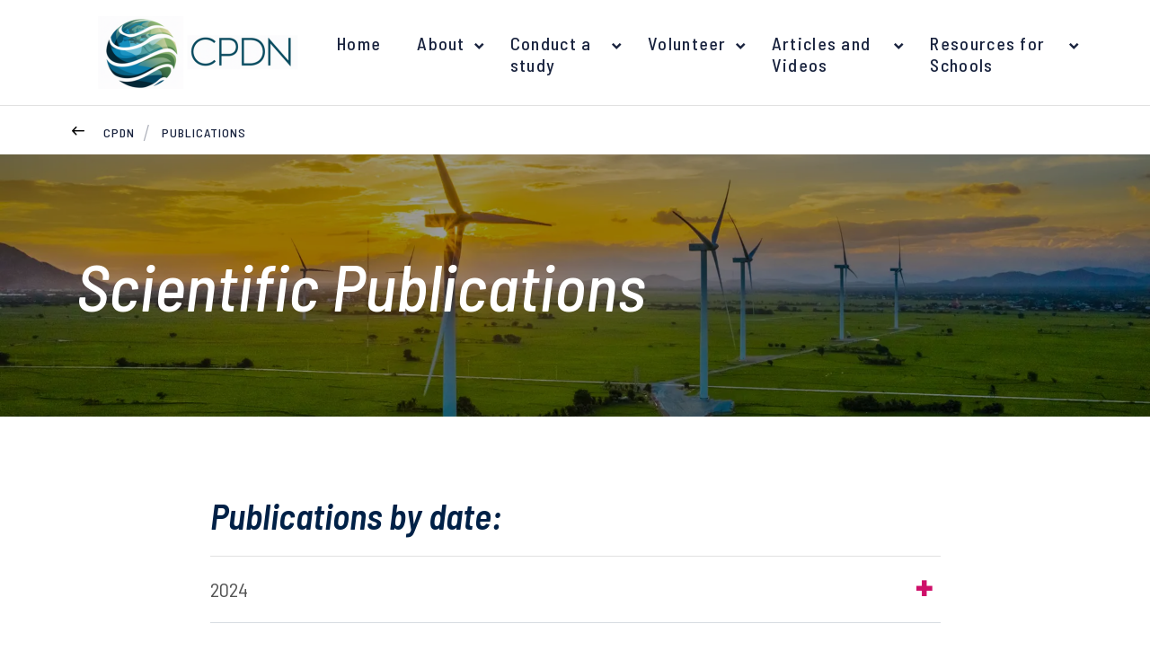

--- FILE ---
content_type: text/html; charset=utf-8
request_url: https://climateprediction.net/publications?type=29&letter=T&theme=
body_size: 23128
content:
<!doctype html>
<html lang="en-gb">
<head>
    <meta http-equiv="X-UA-Compatible" content="IE=edge">

    <script>
        var dataLayer = [];
        window.dataLayer = window.dataLayer || [];
        function gtag() { window.dataLayer.push(arguments); }
        gtag('consent', 'default', {
            'analytics_storage': 'denied',
            'ad_storage': 'denied',
            wait_for_update: 500,
        })
        dataLayer.push({ 'event': 'default_consent' });
    </script>
    <!-- Google Tag Manager -->
    <script>
        (function (w, d, s, l, i) {
            w[l] = w[l] || []; w[l].push({
                'gtm.start':
                    new Date().getTime(), event: 'gtm.js'
            }); var f = d.getElementsByTagName(s)[0],
                j = d.createElement(s), dl = l != 'dataLayer' ? '&l=' + l : ''; j.async = true; j.src =
                    'https://www.googletagmanager.com/gtm.js?id=' + i + dl; f.parentNode.insertBefore(j, f);
        })(window, document, 'script', 'dataLayer', 'GTM-P66N4N7');
    </script>
    <!-- End Google Tag Manager -->
    <meta charset="utf-8">
    <title>Publications from the CPDN project at the University of Oxford</title>
    <meta name="google-site-verification" content="_NUA9g1bS_E6XSQstIQa1VfPmJDWVzeVmlfOmEAYeDs" />
    <meta name="description" content="Publications from the CPDN project at the University of Oxford">
    <meta name="keywords" content="">
    <meta name="viewport" content="width=device-width, initial-scale=1, shrink-to-fit=no">
    <meta property="og:url" content="" />
    <link rel="canonical" href="https://climateprediction.net/publications" />
    <link rel="stylesheet" href="https://fonts.googleapis.com/css?family=Barlow&#x2B;Semi&#x2B;Condensed:300,400,400i,500,500i,600,600i,700,700i">
    <link rel="stylesheet" href="https://cdnjs.cloudflare.com/ajax/libs/twitter-bootstrap/4.1.1/css/bootstrap-grid.css">
    <link rel="stylesheet" type="text/css" href="/css/sass.css?nocache=638978112000000000">
    <link rel="stylesheet" type="text/css" href="/css/additional.css">
    <link rel="stylesheet" type="text/css" media="print" href="/css/print.css?nocache=638978112000000000">
    <!-- css for hubs to be added via content picker-->
    
    
                <link rel="stylesheet" type="text/css" media="screen" href="/media/m51kioog/cpdn.css?nocache=638978112000000000">


    <link rel="shortcut icon" href="/favicon.png">
    <script integrity="sha256-BbhdlvQf/xTY9gja0Dq3HiwQF8LaCRTXxZKRutelT44=" crossorigin="anonymous" src="https://code.jquery.com/jquery-2.2.4.min.js"></script>
    <script src="https://ajax.aspnetcdn.com/ajax/jquery.validate/1.15.0/jquery.validate.min.js"></script>
    <script src="https://ajax.aspnetcdn.com/ajax/mvc/5.1/jquery.validate.unobtrusive.min.js"></script>
    <script type="text/javascript" src="https://cc.cdn.civiccomputing.com/9/cookieControl-9.8.min.js"></script>
    <meta name="google-site-verification" content="35HzwVkL87JWt-ss4UpwVIF97VZAygVgPS7EqLMca8M" />
    <script src="/App_Plugins/UmbracoForms/Assets/promise-polyfill/dist/polyfill.min.js?v=13.6.0" type="application/javascript"></script><script src="/App_Plugins/UmbracoForms/Assets/aspnet-client-validation/dist/aspnet-validation.min.js?v=13.6.0" type="application/javascript"></script>
</head>
<body class="__blue ">
    <a class="sronly-focusable skiptomain" href="#Main">Skip to main content</a>
    <!-- Google Tag Manager (noscript) -->
    <noscript>
        <iframe src="https://www.googletagmanager.com/ns.html?id=GTM-P66N4N7"
                height="0" width="0" style="display:none;visibility:hidden"></iframe>
    </noscript>
    <!-- End Google Tag Manager (noscript) -->
    


<div class="wrapper">


    <header class="header">
        <div class="container">
            <div class="row align-items-center justify-content-space-between">
                <div class="col-12 col-lg-3">
                    

                <div class="d-flex">
                    <a href="/" class="header-logo __subsite" role="banner">
                        <img class="header-logo" src="/media/0iweirvm/cpdn-logo-long.png" alt="Current CPDN logo" />
                    </a>
                </div>

                </div><!--col-->
                <div class="col-5 col-md-7 col-lg-9 __static">
                    <div class="row justify-content-end">
                        <div class="header-nav">
                            <div class="navwrap meganav-navwrap">
                                <div class="topbar-navigation d-block d-lg-none">
</div>
<nav class="nav" aria-label="primary navigation">
    <ul class="dwl-mega-nav">
            <div class="mega-nav-nav-area no-search">
                <li class="new-mega-nav-item menu-megamenu">
                    <a class="new-mega-nav-main-item" href="/" target="_self">
                            Home
                    </a>
                </li>
                <li class="new-mega-nav-item menu-linkmenu has-children">
                    <a class="new-mega-nav-main-item children-link" href="/" target="_self">
                            About
                    </a>
                        <div class="desktop-arrow"></div>
                        <ul class="child-nav">
                                <li class=""><a class="mega-nav-direct-link" href="/people">People</a></li>
                                <li class=""><a class="mega-nav-direct-link" href="/history">History</a></li>
                                <li class=""><a class="mega-nav-direct-link" href="/conduct-a-study/models">Models</a></li>
                                <li class=""><a class="mega-nav-direct-link" href="/conduct-a-study/projects">Projects</a></li>
                                <li class=""><a class="mega-nav-direct-link" href="/contact-us">Contact us</a></li>
                        </ul>
                </li>
                <li class="new-mega-nav-item menu-linkmenu has-children">
                    <a class="new-mega-nav-main-item children-link" href="/conduct-a-study" target="_self">
                            Conduct a study
                    </a>
                        <div class="desktop-arrow"></div>
                        <ul class="child-nav">
                                <li class=""><a class="mega-nav-direct-link" href="/conduct-a-study/exploring-weather-and-climate">Weather and Climate Studies</a></li>
                                <li class=""><a class="mega-nav-direct-link" href="/conduct-a-study/exploring-energy-systems">Energy Systems Studies</a></li>
                                <li class=""><a class="mega-nav-direct-link" href="/conduct-a-study/exploring-infrastructure">Infrastructure Studies</a></li>
                                <li class=""><a class="mega-nav-direct-link" href="/conduct-a-study/exploring-health">Health Studies</a></li>
                        </ul>
                </li>
                <li class="new-mega-nav-item menu-linkmenu has-children">
                    <a class="new-mega-nav-main-item children-link" href="/volunteer-your-computer" target="_self">
                            Volunteer
                    </a>
                        <div class="desktop-arrow"></div>
                        <ul class="child-nav">
                                <li class=""><a class="mega-nav-direct-link" href="https://main.cpdn.org/">CPDN project home</a></li>
                                <li class=""><a class="mega-nav-direct-link" href="https://main.cpdn.org/forum_index.php">CPDN project message boards</a></li>
                                <li class=""><a class="mega-nav-direct-link" href="https://main.cpdn.org/create_account_form.php">Create a new CPDN account</a></li>
                                <li class=""><a class="mega-nav-direct-link" href="https://main.cpdn.org/login_form.php">Log in to your CPDN account</a></li>
                        </ul>
                </li>
                <li class="new-mega-nav-item menu-linkmenu has-children">
                    <a class="new-mega-nav-main-item children-link" href="/#nogo" target="_self">
                            Articles and Videos
                    </a>
                        <div class="desktop-arrow"></div>
                        <ul class="child-nav">
                                <li class=""><a class="mega-nav-direct-link" href="/news">News</a></li>
                                <li class=""><a class="mega-nav-direct-link" href="/videos-and-articles/podcasts-and-audio">Podcasts and Audio</a></li>
                                <li class=""><a class="mega-nav-direct-link" href="/videos-and-articles/press-coverage">Press Coverage</a></li>
                                <li class=""><a class="mega-nav-direct-link" href="/publications">Scientific Publications</a></li>
                                <li class=""><a class="mega-nav-direct-link" href="/videos-and-articles/videos">Videos</a></li>
                        </ul>
                </li>
                <li class="new-mega-nav-item menu-megamenu has-children">
                    <a class="new-mega-nav-main-item children-link" href="/resources-for-schools" target="_self">
                            Resources for Schools
                    </a>
                        <div class="desktop-arrow"></div>

<ul class="child-nav no-search">
    <div class="megamenu-wrap container">

            <div class="megamenu-menu">
                <div class="megamenu__inner">
                    <div class="megamenu-content">
        <div class="megamenu-link-block">
                <p class="megamenu-link-block__title">Climate Science</p>
            <div class="megamenu-link-block__content">
                <div class="megamenu-link-block__line"></div>
                <div class="megamenu-link-block__links">
                        <a class="megamenu-link-block__link mega-nav-direct-link" href="/resources-for-schools/climate-basics">Climate Basics</a>
                        <a class="megamenu-link-block__link mega-nav-direct-link" href="/resources-for-schools/climate-modelling">Climate Modelling</a>
                        <a class="megamenu-link-block__link mega-nav-direct-link" href="/resources-for-schools/climate-ensembles">Climate Ensembles</a>
                        <a class="megamenu-link-block__link mega-nav-direct-link" href="/resources-for-schools/forcing-scenarios">Forcing Scenarios</a>
                        <a class="megamenu-link-block__link mega-nav-direct-link" href="/resources-for-schools/models-used-in-cpdn">Models used in CPDN</a>
                        <a class="megamenu-link-block__link mega-nav-direct-link" href="/resources-for-schools/climate-science-resources">Climate Science Resources</a>
                        <a class="megamenu-link-block__link mega-nav-direct-link" href="/resources-for-schools/climate-science-faqs">Climate Science FAQs</a>
                        <a class="megamenu-link-block__link mega-nav-direct-link" href="/resources-for-schools/climate-science-glossary">Climate Science Glossary</a>
                </div>
            </div>
        </div>
        <div class="megamenu-link-block __mobile">

            <a href="#" class="megamenu-link-block__title new-megamenu-sub-trigger children-link">
                Climate Science
            </a>
            <ul class="sub-child-nav">
                <li class="new-mega-nav-item menu-megamenu has-children">

                        <a class="megamenu-link-block__link mega-nav-direct-link" href="/resources-for-schools/climate-basics">Climate Basics</a>
                        <a class="megamenu-link-block__link mega-nav-direct-link" href="/resources-for-schools/climate-modelling">Climate Modelling</a>
                        <a class="megamenu-link-block__link mega-nav-direct-link" href="/resources-for-schools/climate-ensembles">Climate Ensembles</a>
                        <a class="megamenu-link-block__link mega-nav-direct-link" href="/resources-for-schools/forcing-scenarios">Forcing Scenarios</a>
                        <a class="megamenu-link-block__link mega-nav-direct-link" href="/resources-for-schools/models-used-in-cpdn">Models used in CPDN</a>
                        <a class="megamenu-link-block__link mega-nav-direct-link" href="/resources-for-schools/climate-science-resources">Climate Science Resources</a>
                        <a class="megamenu-link-block__link mega-nav-direct-link" href="/resources-for-schools/climate-science-faqs">Climate Science FAQs</a>
                        <a class="megamenu-link-block__link mega-nav-direct-link" href="/resources-for-schools/climate-science-glossary">Climate Science Glossary</a>
                </li>
            </ul>
        </div>
        <div class="megamenu-link-block">
                <p class="megamenu-link-block__title">Curriculum</p>
            <div class="megamenu-link-block__content">
                <div class="megamenu-link-block__line"></div>
                <div class="megamenu-link-block__links">
                        <a class="megamenu-link-block__link mega-nav-direct-link" href="/resources-for-schools/key-stage-3-and-4-science">Key Stage 3 and 4 Science</a>
                        <a class="megamenu-link-block__link mega-nav-direct-link" href="/resources-for-schools/key-stage-3-and-4-mathematics">Key Stage 3 and 4 Mathematics</a>
                        <a class="megamenu-link-block__link mega-nav-direct-link" href="/resources-for-schools/key-stage-3-and-4-geography">Key Stage 3 and 4 Geography</a>
                        <a class="megamenu-link-block__link mega-nav-direct-link" href="/resources-for-schools/21st-century-science">21st Century Science</a>
                        <a class="megamenu-link-block__link mega-nav-direct-link" href="/resources-for-schools/science-for-public-understanding">Science for Public Understanding</a>
                        <a class="megamenu-link-block__link mega-nav-direct-link" href="/resources-for-schools/use-of-mathematics">Use of Mathematics</a>
                        <a class="megamenu-link-block__link mega-nav-direct-link" href="/resources-for-schools/a-level-physics">A-Level Physics</a>
                        <a class="megamenu-link-block__link mega-nav-direct-link" href="/resources-for-schools/international-baccalaureate">International Baccalaureate</a>
                </div>
            </div>
        </div>
        <div class="megamenu-link-block __mobile">

            <a href="#" class="megamenu-link-block__title new-megamenu-sub-trigger children-link">
                Curriculum
            </a>
            <ul class="sub-child-nav">
                <li class="new-mega-nav-item menu-megamenu has-children">

                        <a class="megamenu-link-block__link mega-nav-direct-link" href="/resources-for-schools/key-stage-3-and-4-science">Key Stage 3 and 4 Science</a>
                        <a class="megamenu-link-block__link mega-nav-direct-link" href="/resources-for-schools/key-stage-3-and-4-mathematics">Key Stage 3 and 4 Mathematics</a>
                        <a class="megamenu-link-block__link mega-nav-direct-link" href="/resources-for-schools/key-stage-3-and-4-geography">Key Stage 3 and 4 Geography</a>
                        <a class="megamenu-link-block__link mega-nav-direct-link" href="/resources-for-schools/21st-century-science">21st Century Science</a>
                        <a class="megamenu-link-block__link mega-nav-direct-link" href="/resources-for-schools/science-for-public-understanding">Science for Public Understanding</a>
                        <a class="megamenu-link-block__link mega-nav-direct-link" href="/resources-for-schools/use-of-mathematics">Use of Mathematics</a>
                        <a class="megamenu-link-block__link mega-nav-direct-link" href="/resources-for-schools/a-level-physics">A-Level Physics</a>
                        <a class="megamenu-link-block__link mega-nav-direct-link" href="/resources-for-schools/international-baccalaureate">International Baccalaureate</a>
                </li>
            </ul>
        </div>
                    </div>
                </div>
            </div>
    </div>
</ul>


                </li>
            </div>
    </ul>
</nav><!--nav-->
<div class="topbar-navigation d-block d-lg-none">
</div>

                            </div>
                        </div>
                    </div>
                </div>
            </div>
        </div>
    </header>

    <div class="mobilebar ">
        <div class="burger meganav-burger">
            <div class="burger-toggle"><span></span></div>
            <div class="burger-menu">Menu</div>
        </div>
    </div>
    
    <div class="breadcrumb">
        <div class="container __relative">
            <a href="/" class="breadcrumb-back"><span class="sronly">Back</span></a>
            <ul class="breadcrumb-list">
                    <li>
                        <a href="/">CPDN</a>
                    </li>
                <li class="active">
                    <a href="/publications">
                        Publications
                    </a>
                </li>
            </ul>
        </div>
    </div>

    <main id="Main">
        

<h1 class="sronly">Publications from the CPDN project at the University of Oxford</h1>


    <div class="flexwrap">
        <div class="flexibleblocks">


<div class="flexibleblocks-block AnimateIn __padded" style="margin-top:0px;">
    <div class="ctablock">
        <div class="ctablock-imagewrapper __overlay">
            <img class="ctablock-image __objfit" src="/media/iv0l4me2/adobestock_323659172.jpeg?width=1920&amp;height=520&amp;v=1da92440c59e3e0&amp;quality=75&amp;format=webp" alt="Wind farm" />
        </div>
        <div class="container">
                <h2 class="ctablock-title " role="heading" aria-level="1">Scientific Publications</h2>

        </div>
    </div>
</div>                        <div class="flexibleblocks-block AnimateIn __padded">
                            <div class="faqmodule AnimateIn">
                                <div class="container">
                                    <div class="faqmodule-content">
                                        <div class="usercontent">
                                            <h1>Publications by date:</h1>
                                        </div>
                                    </div>
                                    <div class="faqmodule-list">
<div class="faqmodule-block">
    <div class="accordion">
        <a href="#" class="accordion-head">2024</a>
        <div class="accordion-content usercontent">            
            <p><strong>Response of winter climate and extreme weather to projected Arctic sea-ice loss in very large-ensemble climate model simulations.</strong> Ye, K., Woollings, T., Sparrow, S.N., Watson, P.A. and Screen, J.A., 2024. npj Climate and Atmospheric Science, 7(1), p.20.</p>
<p><strong>Assessing the impact of climate change on the cost of production of green ammonia from offshore wind.</strong> Hatton, L., Bañares-Alcántara, R., Sparrow, S., Lott, F. and Salmon, N., 2024. International Journal of Hydrogen Energy, 49, pp.635-643.</p>            
        </div>
    </div>
</div>
<div class="faqmodule-block">
    <div class="accordion">
        <a href="#" class="accordion-head">2023</a>
        <div class="accordion-content usercontent">            
            <p><strong>Change in cooling degree days with global mean temperature rise increasing from 1.5 °C to 2.0 °C.</strong> Miranda, N., Lizana, J., Sparrow, S., Zachau-Walker, M., Wallom, D., Khosla, R. and McCulloch, M., 2023. Nature Sustainability, doi: 10.1038/s41893-023-01155-z.</p>
<p><strong>Physically based equation representing the forcing-driven precipitation in climate models.</strong> Lee, D., Sparrow, S.N., Min, S.K., Yeh, S.W. and Allen, M.R., 2023. Environmental Research Letters, 18(9), p.094063.</p>
<p><strong>Using Deep Learning for an Analysis of Atmospheric Rivers in a High‐Resolution Large Ensemble Climate Data Set.</strong> Higgins, T.B., Subramanian, A.C., Graubner, A., Kapp‐Schwoerer, L., Watson, P.A., Sparrow, S., Kashinath, K., Kim, S., Delle Monache, L. and Chapman, W., 2023. Journal of Advances in Modeling Earth Systems, 15(4), p.e2022MS003495.</p>            
        </div>
    </div>
</div>
<div class="faqmodule-block">
    <div class="accordion">
        <a href="#" class="accordion-head">2022</a>
        <div class="accordion-content usercontent">            
            <p><strong>Risks of seasonal extreme rainfall events in Bangladesh under 1.5 and 2.0 circle C warmer worlds - how anthropogenic aerosols change the story.</strong> Rimi, R. H., Haustein, K., Barbour, E. J., Sparrow, S. N., Li, S., Wallom, D. C. H., &amp; Allen, M. R. (2022). Hydrology and Earth System Sciences, 26(22), 5737-5756. doi:10.5194/hess-26-5737-2022</p>
<p><strong>Trends in Europe storm surge extremes match the rate of sea-level rise.</strong> Calafat, F., Wahl, T., Getachew Tadesse, M., &amp; Sparrow, S. (2022). Nature, 603, 841-845. doi:10.1038/s41586-022-04426-5</p>
<p><strong>Generating samples of extreme winters to support climate adaptation.</strong> Leach, N., Watson, P. A. G., Sparrow, S. N., Wallom, D. C. H., &amp; Sexton, D. M. H. (2022). Weather and Climate Extremes, 36. doi:10.1016/j.wace.2022.100419</p>
<p><strong>Understanding climate risk in future energy systems: an energy-climate data hackathon.</strong> Fallon, J. C., Bloomfield, H. C., Brayshaw, D. J., Sparrow, S., Wallom, D. C. H., Woollings, T., . . . Schyska, B. U. (2022). Bulletin of the American Meteorological Society, 103(5), E1321-E1329. doi:10.1175/bams-d-21-0305.1</p>            
        </div>
    </div>
</div>
<div class="faqmodule-block">
    <div class="accordion">
        <a href="#" class="accordion-head">2021</a>
        <div class="accordion-content usercontent">            
            <p><strong>Drivers behind the summer 2010 wave train leading to Russian heat wave and Pakistan flooding.</strong> Di Capua, G., Sparrow, S., Kornhuber, K., Rousi, E., Osprey, S., Wallom, D., . . . Coumou, D. (2021). npj Climate and Atmospheric Science, 4. doi:10.1038/s41612-021-00211-9</p>
<p><strong>Anthropogenic climate change contribution to wildfire-prone weather conditions in the Cerrado and Arc of deforestation.</strong> Li, S., Sparrow, S. N., Otto, F. E. L., Rifai, S. W., Oliveras, I., Krikken, F., . . . Wallom, D. (2021). Environmental Research Letters, 16(9). doi:10.1088/1748-9326/ac1e3a</p>
<p><strong>Identifying local-scale meteorological conditions favorable to large fires in Brazil.</strong> Li, S., Rifai, S., Anderson, L., &amp; Sparrow, S. (2021). Climate Resilience and Sustainability, 1(1). doi:10.1002/cli2.11</p>
<p><strong>OpenIFS@home version 1: a citizen science project for ensembleweather and climate forecasting.</strong> Sparrow, S., Bowery, A., Carver, G. D., Köhler, M. O., Ollinaho, P., Pappenberger, F., . . . Weisheimer, A. (2021). Geoscientific Model Development, 14(6), 3473-3486. doi:10.5194/gmd-14-3473-2021</p>
<p><strong>Larger spatial footprint of wintertime total precipitation extremes in a warmer climate.</strong> Bevacqua, E., Shepherd, T. G., Watson, P. A. G., Sparrow, S., Wallom, D., &amp; Mitchell, D. (2021). Geophysical Research Letters, 48(8). doi:10.1029/2020gl091990</p>
<p><strong>Attribution of the Australian bushfire risk to anthropogenic climate change.</strong> van Oldenborgh, G. J., Krikken, F., Lewis, S., Leach, N. J., Lehner, F., Saunders, K. R., . . . Otto, F. E. L. (2021). Natural Hazards and Earth System Sciences, 21(3), 941-960. doi:10.5194/nhess-21-941-2021</p>            
        </div>
    </div>
</div>
<div class="faqmodule-block">
    <div class="accordion">
        <a href="#" class="accordion-head">2020</a>
        <div class="accordion-content usercontent">            
            <p><strong>Climate change attribution and the economic costs of extreme weather events: A study on damages from extreme rainfall and drought.</strong> Frame, D., Rosier, S., Noy, I., Harrington, L., Carey-Smith, T., Sparrow, S., . . . Dean, S. (2020). Climatic Change, 162, 781-797. doi:10.1007/s10584-020-02729-y</p>
<p><strong>Multi-method event attribution of 2015 OND drought in subtropical southern Africa.</strong> Fuckar, N., Otto, F., Lehner, F., Wolski, P., Howard, E., &amp; Sparrow, S. (2020). EGU General Assembly 2020. doi:10.5194/egusphere-egu2020-11903</p>
<p><strong>A multi-model assessment of the changing risks of extreme rainfall events in Bangladesh under 1.5 and 2.0 degrees’ warmer worlds.</strong> Rimi, R. H., Haustein, K., Barbour, E., Sparrow, S., Li, S., Wallom, D., &amp; Allen, M. (2020). EGU General Assembly 2020. doi:10.5194/egusphere-egu2020-14098</p>
<p><strong>Wave-resonance fingerprint in the 2010 summer: a modelling experiment.</strong> Di Capua, G., Kornhuber, K., Sparrow, S., Rousi, E., Wallom, D., &amp; Coumou, D. (2020). EGU General Assembly 2020. doi:10.5194/egusphere-egu2020-16003</p>
<p><strong>Multi-thousand member ensemble atmospheric simulations with global 60km resolution using climateprediction.net.</strong> Watson, P., Sparrow, S., Ingram, W., Wilson, S., Marie, D., Zappa, G., . . . Allen, M. (2020). EGU General Assembly 2020. doi:10.5194/egusphere-egu2020-10895</p>
<p><strong>On high precipitation in Mozambique, Zimbabwe and Zambia in February 2018.</strong> Fučkar, N., Otto, F., Lehner, F., Pinto, I., Howard, E., Sparrow, S., . . . Wallom, D. (2020). Bulletin of the American Meteorological Society, January 2020. doi:10.1175/BAMS-D-19-0162.1</p>
<p><strong>A 1-day extreme rainfall event in Tasmania: process evaluation and long tail attribution.</strong> Tozer, C. R., Risbey, J. S., Grose, M. R., Monselesan, D. P., Squire, D. T., Black, A. S., . . . Wallom, D. (2020). Bulletin of the American Meteorological Society, 101(1), S123-128. doi:10.1175/BAMS-ExplainingExtremeEvents2018.1</p>
<p><strong>Anthropogenic influence on the 2018 summer warm spell in Europe: the impact of different spatio-temporal scales.</strong> Leach, N., Li, S., Sparrow, S., Van Oldenborgh, G. J., Lott, F. C., Weisheimer, A., &amp; Allen. (2020). Bulletin of the American Meteorological Society, 101(S1), S41-S46. doi:10.1175/BAMS-D-19-0201.1</p>
<p><strong>Learning from the 2018 heatwave in the context of climate change: are high-temperature extremes important for adaptation in Scotland?</strong> Undorf, S., Allen, K., Hagg, J., Li, S., Lott, F. C., Metzger, M. J., . . . Tett, S. (2020).  Environmental Research Letters, 15(3). doi:10.1088/1748-9326/ab6999</p>
<p><strong>Quantifying human impact on the 2018 summer longest heat wave in South Korea.</strong> Min, S. -K., Kim, Y. -H., Lee, S. -M., Sparrow, S., Li, S., Lott, F. C., &amp; Stott, P. A. (2020). Bulletin of the American Meteorological Society, 101(1), S103-S108. doi:10.1175/BAMS-D-19-0151.1</p>
<p><strong>A pan-South-America assessment of avoided exposure to dangerous extreme precipitation</strong> <strong>by limiting to 1.5 °C warming.</strong> Li, Sihan, Otto, Friederike, Harrington, Luke, Sparrow, Sarah, Wallom, David. (2020). Environmental Research Letters. 15. 10.1088/1748-9326/ab50a2.</p>            
        </div>
    </div>
</div>
<div class="faqmodule-block">
    <div class="accordion">
        <a href="#" class="accordion-head">2019</a>
        <div class="accordion-content usercontent">            
            <p><strong>Parametric Sensitivity of Vegetation Dynamics in the TRIFFID Model and the Associated Uncertainty in Projected Climate Change Impacts on Western U.S. Forests.</strong> Hawkins, L. R., Rupp, D. E., McNeall, D. J., Li, S., Betts, R. A., Mote, P. W., . . . Wallom, D. (2019). Journal of Advances in Modeling Earth Systems, 11(8), 2787-2813. doi:10.1029/2018ms001577</p>
<p><strong>Reducing climate model biases by exploring parameter space with large ensembles of climate model simulations and statistical emulation.</strong> Li, S., Rupp, D. E., Hawkins, L., Mote, P. W., McNeall, D., Sparrow, S. N., . . . Wettstein, J. J. (2019). Geoscientific Model Development, 12(7), 3017-3043. doi:10.5194/gmd-12-3017-2019</p>
<p><strong>Reducing climate model biases by exploring parameter space with large ensembles of climate model simulations and statistical emulation.</strong> Li, S., Rupp, D. E., Hawkins, L., Mote, P. W., McNeall, D., Sparrow, S. N., . . . Wettstein, J. J. (2019). Geoscientific Model Development , 12(7), 3017-3043. doi:10.5194/gmd-12-3017-2019</p>
<p><strong>Increasing mitigation ambition to meet the Paris Agreement’s temperature goal avoids substantial heat-related mortality in U.S. cities.</strong> Lo, Y. T. E., Mitchell, D. M., Gasparrini, A., Vicedo-Cabrera, A. M., Ebi, K. L., Frumhoff, P. C., . . . Williams, G. (2019). Science Advances, 5(6). doi:10.1126/sciadv.aau4373</p>
<p><strong>Evaluation of a large ensemble regional climate modelling system for extreme weather events analysis over Bangladesh.</strong> Rimi, R. H., Haustein, K., Barbour, E. J., Jones, R. G., Sparrow, S. N., &amp; Allen, M. R. (n.d.). International Journal of Climatology. doi:10.1002/joc.5931</p>
<p><strong>Forced summer stationary waves: the opposing effects of direct radiative forcing and sea surface warming.</strong> Baker, H., Woollings, T., Mbengue, C., Allen, M., O'Reilly, C., Shiogama, H., &amp; Sparrow, S. (2019). Climate Dynamics, 53(7-8), 4291-4309. doi:10.1007/s00382-019-04786-1</p>
<p><strong>Attributing the 2017 Bangladesh floods from meteorological and hydrological perspectives.</strong> Philip, S., Sparrow, S., Kew, S. F., van der Wiel, K., Wanders, N., Singh, R., . . . van Oldenborgh, G. J. (2019). HYDROLOGY AND EARTH SYSTEM SCIENCES, 23(3), 1409-1429. doi:10.5194/hess-23-1409-2019</p>
<p><strong>Anthropogenic contribution to the 2017 earliest summer onset in South Korea.</strong> Min, S. K., Kim, L. H., Park, I. H., Lee, D., Sparrow, S., Wallom, D. C. H., &amp; Stone, D. (2019). Bulletin of the American Meteorological Society, 100(1), S73-S77. doi:10.1175/BAMS-D-18-0096.1</p>            
        </div>
    </div>
</div>
<div class="faqmodule-block">
    <div class="accordion">
        <a href="#" class="accordion-head">2018</a>
        <div class="accordion-content usercontent">            
            <p><strong>Ensemble of European regional climate simulations for the winter of 2013 and 2014 from HadAM3P-RM3P</strong> <em>Nathalie Schaller, Sarah N. Sparrow, Neil R. Massey, Andy Bowery, Jonathan Miller, Simon Wilson, David C.H. Wallom, Friederike E.L. Otto.</em> Scientific Data 5, Article number: 180057 (2018) doi:10.1038/sdata.2018.57. <a rel="noopener" href="https://www.nature.com/articles/sdata201857" target="_blank">Link to full paper.</a></p>
<p><strong>A large set of potential past, present and future hydro-meteorological time series for the UK</strong><br /><em>Benoit P. Guillod, Richard G. Jones, Simon J. Dadson, Gemma Coxon, Gianbattista Bussi, James Freer, Alison L. Kay, Neil R. Massey, Sarah N. Sparrow, David C. H. Wallom, Myles R. Allen, and Jim W. Hall. </em><a href="https://www.hydrol-earth-syst-sci.net/22/611/2018/">Hydrology and Earth System Sciences, January 2018.</a></p>
<p><strong>Changing population dynamics and uneven temperature emergence combine to exacerbate regional exposure to heat extremes under 1.5 °C and 2 °C of warming.</strong><br /><em>Luke Harrington and Friederike Otto. </em><a href="http://iopscience.iop.org/article/10.1088/1748-9326/aaaa99/meta">Environmental Research Letters, February 2018.</a></p>            
        </div>
    </div>
</div>
<div class="faqmodule-block">
    <div class="accordion">
        <a href="#" class="accordion-head">2017</a>
        <div class="accordion-content usercontent">            
            <p><strong>A real-time Global Warming Index</strong><br /><em>K. Haustein, M. R. Allen, P. M. Forster, F. E. L. Otto, D. M. Mitchell, H. D. Matthews &amp; D. J. Frame.</em> Nature, Scientific Reports, November 2017. <a href="https://www.nature.com/articles/s41598-017-14828-5.">Link to paper</a></p>
<p><strong>Half a degree additional warming, prognosis and projected impacts (HAPPI): background and experimental design</strong><br /><em>Daniel Mitchell, Krishna Achuta Ra, Myles Allen, Ingo Bethke, Urs Beyerle, Andrew Ciavarella, Piers M. Forster, Jan Fuglestvedt, Nathan Gillett, Karsten Haustein, William Ingram, Trond Iversen,Viatcheslav Kharin, Nicholas Klingaman, Neil Massey, Erich Fischer, Carl-Friedrich Schleussner, John Scinocca, Øyvind Seland, Hideo Shiogama, Emily Shuckburgh, Sarah Sparrow, Dáithí Stone, Peter Uhe, David Wallom, Michael Wehner and Rashyd Zaaboul. </em>Geoscientific Model Development, February 2017. Link to paper</p>
<p><strong>Attributing drivers of the 2016 Kenyan drought: 2016 KENYAN DROUGHT</strong><br /><em>Peter Uhe, Sjoukje Philip, Sarah Kew, Friederike Otto.</em> International Journal of Climatology, November 2017.</p>            
        </div>
    </div>
</div>
<div class="faqmodule-block">
    <div class="accordion">
        <a href="#" class="accordion-head">2016</a>
        <div class="accordion-content usercontent">            
            <p><strong>Climate change was an important driver of southern Australia’s warmest October on record</strong><br /><em>Black, M.T., and D. J. Karoly. </em>[in “Explaining Extremes of 2015 from a Climate Perspective”]. Bull. Am. Met. Soc., 97, S118-S121. DOI: <a href="http://dx.doi.org/10.1175/BAMS-D-16-0124.1">http://dx.doi.org/10.1175/BAMS-D-16-0124.1</a></p>
<p><strong>The weather@home regional climate modelling project for Australia and New Zealand</strong><br /><em>Black, M. T., Karoly, D. J., Rosier, S. M., Dean, S. M., King, A. D., Massey, N. R., Sparrow, S. N., Bowery, A., Wallom, D., Jones, R. G., Otto, F. E. L., and Allen, M. R. </em>Geoscientific Model Development; Katlenburg-Lindau9.9 (2016): 3161-3176.</p>
<p><strong>weather@home 2: validation of an improved global-regional climate modelling system</strong><br /><em>Guillod, B. P., Bowery, A., Haustein, K., Jones, R. G., Massey, N. R., Mitchell, D. M., Otto, F. E. L., Sparrow, S. N., Uhe, P., Wallom, D. C. H., Wilson, S., and Allen, M. R. </em>Geosci. Model Dev. Discuss., doi:10.5194/gmd-2016-239.</p>
<p><strong>Real-time extreme weather event attribution with forecast seasonal SSTs</strong><br /><em>Haustein, K., Otto, F.E.L., Uhe, P., Schaller, N., Allen, M.R., Hermanson, L., Christidis, N., McLean, P. and Cullen, H. </em>Environmental Research Letters, 11(6). 064006.</p>
<p><strong>The roles of climate change and El Niño in the record low rainfall in October 2015 in Tasmania, Australia</strong><br /><em>Karoly, D. J., M.T. Black, M.R. Grose and A. D. King. </em>[in “Explaining Extremes of 2015 from a Climate Perspective”]. Bull. Am. Met. Soc., 97, S127-S130. DOI: <a href="http://dx.doi.org/10.1175/BAMS-D-16-0139.1">http://dx.doi.org/10.1175/BAMS-D-16-0139.1</a></p>
<p><strong>Assessing mid-latitude dynamics in extreme event attribution systems</strong><br /><em>Mitchell, D., Davini, P., Harvey, B., Massey, N., Haustein, K., Woolings, T., Jones, R., Otto, F., Guillod, B., Sparrow, S., Wallom, D. and Allen, M. </em>Climate Dynamics. DOI: 10.1007/s00382-016-3308-z</p>
<p><strong>Enabling BOINC in Infrastructure as a Service Cloud Systems</strong><br /><em>Diego Montes, Juan A. Añel, Tomás F. Pena, Peter Uhe, and David C. H. Wallom</em><br />Geosci. Model Dev. Discuss., doi:10.5194/gmd-2016-193, 2016</p>
<p><strong>Perspectives on the causes of exceptionally low 2015 snowpack in the western United States</strong><br /><em>Mote, P., Rupp, D., Li, S. Sharp, D. Otto, F., Uhe, P., Xiao, M., Lettermaier, D., Cullen, H. and Allen, M. </em>Geophysical Research Letters: 10980-10988.</p>
<p><strong>Superensemble regional climate modeling for the western US</strong><br /><em>Mote, P. W., M. R. Allen, R. G. Jones, S. Li, R. Mera, D. E. Rupp, A. Salahuddin, D. Vickers </em>Bulletin of the American Meteorological Society (97), 203-215, doi:10.1175/BAMS-D-14-00090.1.</p>
<p><strong>Climate Model Forecast Biases assessed with a perturbed physics ensemble</strong><br /><em>David P. Mulholland, Keith Haines, Sarah N. Sparrow and David Wallom. </em>Clim Dyn (2016). doi:10.1007/s00382-016-3407-x</p>
<p><strong>Extreme events: The art of attribution</strong><br /><em>Friederike E. L. Otto. </em>Nature Climate Change 6,342–343(2016): doi:10.1038/nclimate2971</p>
<p><strong>The attribution question</strong><br /><em>Otto, F.E.L., van Oldenborgh, G.J., Eden, J., Stott, P.A., Karoly, D.J. and Allen, M.R. </em>Nature Climate Change, 6: 813-816.</p>
<p><strong>Stakeholder perceptions of event attribution in the loss and damage debate.</strong><br /><em>Hannah R. Parker, Emily Boyd, Rosalind J. Cornforth, Rachel James, Friederike E. L. Otto &amp; Myles R. Allen. </em>Climate Policy: doi:10.1080/14693062.2015.1124750</p>
<p><strong>A comparison of model ensembles for attributing 2012 West African rainfall</strong><br /><em>Parker, H., Lott, F., Cornforth, R., Mitchell, D., Sparrow, S., and Wallom, D. </em>Environmental Research Letters, 12 014019 doi:10.1088/1748-9326/aa5386</p>
<p><strong>Less warming projected during heavy winter precipitation in the Cascades and Sierra Nevada</strong><br /><em>Rupp, D. and Li, S. </em>Int. J. Climatol.. doi:10.1002/joc.4963</p>
<p><strong>Seasonal spatial patterns of projected anthropogenic warming in complex terrain: a modeling study of the western US</strong><br /><em>Rupp, D.E., Li, S., Mote, P.W., Shell, K.M., Massey, N., Sparrow, S.N., Wallom, D.C. and Allen, M.R. </em>Climate Dynamics. DOI: 10.1007/s00382-016-3200-x</p>
<p><strong>Influence of the ocean and greenhouse gases on severe drought likelihood in the central US in 2012</strong><br /><em>David Rupp, Sihan Li, Philip W Mote, Neil Massey, Sarah N Sparrow, David CH Wallom. </em>Journal of Climate. DOI: <a href="http://dx.doi.org/10.1175/JCLI-D-16-0294.1">http://dx.doi.org/10.1175/JCLI-D-16-0294.1</a></p>
<p><strong>Human influence on climate in the 2014 southern England winter floods and their impacts </strong><em>Nathalie Schaller, Alison L. Kay, Rob Lamb, Neil R. Massey, Geert Jan van Oldenborgh, Friederike E. L. Otto, Sarah N. Sparrow, Robert Vautard, Pascal Yiou, Ian Ashpole, Andy Bowery, Susan M. Crooks, Karsten Haustein, Chris Huntingford, William J. Ingram, Richard G. Jones, Tim Legg, Jonathan Miller, Jessica Skeggs, David Wallom, Antje Weisheimer, Simon Wilson, Peter A. Stott &amp; Myles R. Allen. </em>Nature Climate Change (2016): doi:10.1038/nclimate2927</p>
<p><strong>A novel bias correction methodology for climate impact simulations</strong><br /><em>Sippel, S., Otto, F., Forkel, M., Allen, M., Guillod, B., Heimann, M., Reichstein, M., Seneviratne, S., Thonicke, K. and Mahecha, M. </em>Earth System Dynamics, 7(1): 71-88.</p>
<p><strong>Comparison of methods: Attributing the 2014 record European temperatures to human influences</strong><br /><em>Uhe, P., Otto, F.E.L., Haustein, K., van Oldenburgh, G.J., King, A.D., Wallom, D.C.H., Allen, M.R. and Cullen, H. </em>Geophysical Research Letters. DOI:10.1002/2016GL069568</p>            
        </div>
    </div>
</div>
<div class="faqmodule-block">
    <div class="accordion">
        <a href="#" class="accordion-head">2015</a>
        <div class="accordion-content usercontent">            
            <p><strong>Causal counterfactual theory for the attribution of weather and climate-related events</strong><br /><em>A. Hannart, J. Pearl, F. E. L. Otto, P. Naveau, M. Ghil. </em>Bulletin of the American Meteorological Society 2015. doi: <a href="http://dx.doi.org/10.1175/BAMS-D-14-00034.1">http://dx.doi.org/10.1175/BAMS-D-14-00034.1</a></p>
<p><strong>Trends in the potential spread of seasonal climate simulations over South Africa</strong><br /><em>Kamoru A. Lawal, Dáithí A. Stone, Tolu Aina, Cameron Rye and Babatunde J. Abiodun.</em> International Journal of Climatology, Volume 35, Issue 9, pages 2193–2209, July 2015; DOI: 10.1002/joc.4234</p>
<p><strong>Evaluation of a regional climate modeling effort for the western United States using a superensemble from weather@home</strong><br /><em>Sihan Li, Philip W. Mote, David E. Rupp, Dean Vickers, Robert Mera, and Myles Allen.</em> Journal of Climate 2015 ; e-View doi: <a href="http://dx.doi.org/10.1175/JCLI-D-14-00808.1">http://dx.doi.org/10.1175/JCLI-D-14-00808.1</a></p>
<p><strong>Climate change, climate justice and the application of probabilistic event attribution to summer heat extremes in the California Central Valley</strong><br /><em>Roberto Mera, Neil Massey, David E. Rupp, Philip Mote, Myles Allen, and Peter C. Frumhoff.</em> Climatic Change, 2015; DOI: 10.1007/s10584-015-1474-3</p>
<p><strong>Superensemble regional climate modeling for the western US</strong><br /><em>Philip W. Mote, Myles R. Allen, Richard G. Jones, Sihan Li, Roberto Mera, David E. Rupp, Ahmed Salahuddin and Dean Vickers.</em> Bulletin of the American Meteorological Society 2015, doi: <a href="http://dx.doi.org/10.1175/BAMS-D-14-00090.1">http://dx.doi.org/10.1175/BAMS-D-14-00090.1</a></p>
<p><strong>Ethical and normative implications of weather event attribution for policy discussions concerning loss and damage</strong><br /><em>M. R. Allen, Thompson, F. E. L. Otto. </em>Climatic Change, June 2015, DOI:10.1007/s10584-015-1433-z</p>
<p><strong>Attribution of extreme weather events in Africa: a preliminary exploration of the science and policy implications</strong><br /><em>Friederike E. L. Otto, Emily Boyd, Richard G. Jones, Rosalind J. Cornforth, Rachel James, Hannah R. Parker, Myles R. Allen.</em> Climatic Change, June 2015, DOI:10.1007/s10584-015-1432-0</p>
<p><strong>Embracing uncertainty in climate change policy</strong><br /><em>Friederike E. L. Otto, David J. Frame, Alexander Otto &amp; Myles R. Allen. </em>Nature Climate Change (2015) doi:10.1038/nclimate2716</p>
<p><strong>Climate change: Attribution of extreme weather</strong><br /><em>Friederike E. L. Otto.</em> Nature Geoscience (2015) doi:10.1038/ngeo2484</p>
<p><strong>Anthropogenic influence on the changing likelihood of an exceptionally warm summer in Texas, 2011</strong><br /><em>David E. Rupp, Sihan Li, Neil Massey, Sarah N. Sparrow, Philip W. Mote, Myles Allen. </em>Geophysical Research Letters, Volume 42, Issue 7, 16 April 2015, Pages 2392–2400. DOI: 10.1002/2014GL062683</p>
<p><strong>Stakeholder Perspectives on the Attribution of Extreme Weather Events: An Explorative Enquiry</strong><br /><em>Sebastian Sippel, Peter Walton, and Friederike E.L. Otto.</em> Weather, Climate, and Society 2015; doi: <a href="http://dx.doi.org/10.1175/WCAS-D-14-00045.1">http://dx.doi.org/10.1175/WCAS-D-14-00045.1</a></p>
<p><strong>Combining large model ensembles with extreme value statistics to improve attribution statements of rare events</strong><br /><em>Sebastian Sippel, Dann Mitchell, Mitchell T. Black, Andrea J. Dittus, Luke Harrington, Nathalie Schaller, Friederike E.L. Otto.</em> Weather and Climate Extremes, doi:10.1016/j.wace.2015.06.004</p>
<p><strong>Quantifying changes in climate variability and extremes: Pitfalls and their overcoming.</strong><br /><em>Sippel, S., Zeischler, J., Heimann, M., Otto, F.E.L., Peters, J. and Mahecha, M.D.</em> Geophysical Research Letters, 42(20): doi 10.1002/2015GL066307</p>
<p><strong>Attribution of extreme weather and climate-related events</strong><br /><em>Stott, P.A., Christidis, N., Otto, F.E.L., Sun, Y., Vanderlinden, J.P., Jan van Oldenborgh, G., Vautard, R., von Storch, H., Walton, P., Yiou, P. and Zwiers, F.W.</em> WIREs Climate change, 7(1): 23-41. DOI: 10.1002/wcc.380</p>            
        </div>
    </div>
</div>
<div class="faqmodule-block">
    <div class="accordion">
        <a href="#" class="accordion-head">2014</a>
        <div class="accordion-content usercontent">            
            <p><strong>Potential influences on the United Kingdom’s floods of winter 2013/14</strong><br /><em>Chris Huntingford, Terry Marsh, Adam A. Scaife, Elizabeth J. Kendon, Jamie Hannaford, Alison L. Kay, Mike Lockwood, Christel Prudhomme, Nick S. Reynard, Simon Parry, Jason A. Lowe, James A. Screen, Helen C. Ward, Malcolm Roberts, Peter A. Stott, Vicky A. Bell, Mark Bailey, Alan Jenkins, Tim Legg, Friederike E. L. Otto, Neil Massey, Nathalie Schaller, Julia Slingo &amp; Myles R. Allen. </em>Nature Climate Change 4, 769–777 (2014) doi:10.1038/nclimate2314</p>
<p><strong>weather@home – development and validation of a very large ensemble modelling system for probabilistic event attribution</strong><br /><em>Neil Massey, Richard Jones, Friederike Otto, Tolu Aina, Simon Wilson, James Murphy, David Hassell, Hiro Yamazaki and Myles Allen.</em> Quarterly Journal of the Royal Meteorological Society, DOI: 10.1002/qj.2455</p>
<p><strong>Beyond climatological extremes – assessing how the odds of hydrometeorological extreme events in South-East Europe change in a warming climate</strong><br /><em>Sippel, S., Otto, F. E. L.</em> Climatic Change (2014) doi:10.1007/s10584-014-1153-9.</p>
<p><strong>Attribution analysis of high precipitation events in summer in England and Wales over the last decade</strong><br /><em>Friederike Otto, Suzanne Rosier, Myles Allen, Neil Massey, Cameron Rye and Jara Imbers Quintana.</em> Climatic Change (2014) DOI: 10.1007/s10584-014-1095-2</p>
<p><strong>Equipped to deal with uncertainty in climate and impacts predictions: lessons from internal peer review</strong><br /><em>Anna Wesselink, Andrew Juan Challinor, James Watson, Keith Beven, Icarus Allen, Helen Hanlon, Ana Lopez, Susanne Lorenz, Friederike Otto, Andy Morse, Cameron Rye, Stephane Saux-Picard, David Stainforth, Emma Suckling. </em>Climatic Change, August 2014, doi: 10.1007/s10584-014-1213-1</p>            
        </div>
    </div>
</div>
<div class="faqmodule-block">
    <div class="accordion">
        <a href="#" class="accordion-head">2013</a>
        <div class="accordion-content usercontent">            
            <p><strong>Attribution of changes in precipitation patterns in African rainforests</strong><br /><em>Otto FEL, Jones RG, Halladay K, Allen MR.</em> Phil Trans R Soc B, 368, 2013. Attribution of changes in precipitation patterns in African rainforests</p>
<p><strong>Human Influence on the probability of low precipitation in the central United States in 2012</strong><br /><em>David E. Rupp, Philip W. Mote, Neil Massey, Friederike E.L. Otto, Myles R. Allen.</em> [in Explaining extreme events of 2012 from a climate perspective]. Bulletin of the American Meteorology Society, 94, S2-S6, 2013.</p>
<p><strong>The use of very large atmospheric model ensemble to assess potential anthropogenic influence on the UK summer 2012 high rainfall totals</strong><br /><em>Sarah Sparrow, Chris Huntingford, Neil Massey, Myles Allen.</em> [in Explaining extreme events of 2012 from a climate perspective]. Bulletin of the American Meteorology Society, 94, S36-S41, 2013.</p>
<p><strong>The record winter drought of 2011-2012 in the Iberian Peninsula. Explaining Extreme Events of 2012 from a Climate Perspective</strong><br /><em>Ricardo Machado Trigo, Juan A. Añel, David Barriopedro, Ricardo García-Herrera, Luis Gimeno, Raquel Nieto, Rodrigo Castillo, Myles R. Allen, and Neil Massey.</em> Bull. Amer. Meteor. Soc., 94(9), S41-S45.</p>            
        </div>
    </div>
</div>
<div class="faqmodule-block">
    <div class="accordion">
        <a href="#" class="accordion-head">2012</a>
        <div class="accordion-content usercontent">            
            <p><strong>The attribution of warm November and cold December Central England temperatures</strong><br /><em>N. Massey, T. Aina, C. Rye, F.E.L. Otto, S. Wilson, R.G. Jones, &amp; M.R. Allen.</em> [in: Explaining extreme events of 2011 from a climate perspective]. Bulletin of the American Meteorological Society, 93, 7, 2012</p>
<p><strong>Reconciling two approaches to attribution of the 2010 Russian heat wave</strong><br /><em>F.E.L. Otto, N. Massey, G.J. van Oldenborgh, R.G. Jones &amp; M.R. Allen.</em> Geophysical Research Letters, 39, L04702, 2012. Doi:10.1029/2011GL050422.</p>
<p><strong>Effectiveness of stratospheric solar-radiation management as a function of climate sensitivity</strong><br /><em>K. Ricke, D. Rowlands, W. Ingram, D. Keith &amp; M. Granger Morgan.</em> Nature Climate Change, 2, 92–96, 2012. Doi:10.1038/nclimate1328.</p>
<p><strong>Broad range of 2050 warming from an observationally constrained large climate model ensemble</strong><br /><em>D.J. Rowlands, D.J. Frame, D. Ackerley, T. Aina, B.B.B. Booth, C. Christensen, M. Collins, N. Faull, C.E. Forest, B.S. Grandey, E. Gryspeerdt, E.J. Highwood, W.J. Ingram, S. Knight, A. Lopez, N. Massey, F. McNamara, N. Meinshausen, C. Piani, S.M. Rosier, B.M. Sanderson, L.A. Smith, D.A. Stone, M. Thurston, K. Yamazaki, H. Yamazaki &amp; M.R. Allen.</em> Nature Geoscience, 2012. Doi:10.1038/NGEO1430.</p>
<p><strong>Did human influence on climate make the 2011 Texas drought more probable?</strong><br /><em>D.E. Rupp, P.W. Mote, N. Massey, C.J. Rye, R. Jones &amp; M.R. Allen.</em> [in Explaining extreme events of 2011 from a climate perspective]. Bulletin of the American Meteorology Society, 93, 1052–1054, 2012. 10.1175/BAMS-D-12-00021.1.</p>            
        </div>
    </div>
</div>
<div class="faqmodule-block">
    <div class="accordion">
        <a href="#" class="accordion-head">2011</a>
        <div class="accordion-content usercontent">            
            <p><strong>Attribution of Autumn/Winter 2000 flood risk in England to anthropogenic climate change: a catchment-based study</strong><br /><em>A.L. Kay, S.M. Crooks, P. Pall, &amp; D.A. Stone.</em> Journal of Hydrology, 406, 97–112, 2011. </p>
<p><strong>Anthropogenic greenhouse gas contribution to flood risk in England and Wales in Autumn 2000</strong><br /><em>P. Pall, T. Aina, D. Stone, P. Stott, T. Nozawa, A. Hilberts, D. Lohmann &amp; M.R. Allen.</em> Nature, 470, 382–385, 2011.</p>            
        </div>
    </div>
</div>
<div class="faqmodule-block">
    <div class="accordion">
        <a href="#" class="accordion-head">2010</a>
        <div class="accordion-content usercontent">            
            <p><strong>Detecting change in UK extreme precipitation using results from the climateprediction.net BBC climate change experiment</strong><br /><em>H. Fowler, D. Cooley, S. Sain &amp; M. Thurston.</em> Extremes, 13 (2) 241–267, 2010. Doi:10.1007/s10687-010-0101-y. </p>
<p><strong>Regional climate response to solar-radiation management</strong><br /><em>K. Ricke, M. Granger Morgan &amp; M.R. Allen.</em> Nature Geoscience, 3, 537–541, 2010. Doi: 10.1038/ngeo915.</p>
<p><strong>Estimating uncertainties in global and regional climate change projections using a multi-thousand member climate model ensemble</strong><br /><em>Derek Rosendahl &amp; David Karoly.</em> Poster from 22nd Conference on Climate Variability and Change at the 90th American Meteorological Society Annual Meeting, USA, January, 2010.</p>
<p><strong>Climate feedbacks determined using radiative kernels in a multi-thousand member ensemble of AOGCMs</strong><br /><em>B. Sanderson, K. Shell &amp; W. Ingram.</em> Climate Dynamics, 35, 1219–1236, December 2010.</p>            
        </div>
    </div>
</div>
<div class="faqmodule-block">
    <div class="accordion">
        <a href="#" class="accordion-head">2009</a>
        <div class="accordion-content usercontent">            
            <p><strong>Quantifying the effects of perturbing the physics of an interactive sulfur scheme using an ensemble of GCMs on the climateprediction.net platform</strong><br /><em>D. Ackerley, E.J. Highwood &amp; D.J. Frame.</em> Journal of Geophysical Research Atmospheres, 114, D01203, January 2009. </p>
<p><strong>Beware of what you wish for in Copenhagen</strong><br /><em>Myles Allen.</em> 16 December, 2009.</p>
<p><strong>The case for mandatory sequestration</strong><br /><em>M.R. Allen, D. Frame &amp; C. Manson.</em> Nature Geoscience 2, 813–814, December 2009. </p>
<p><strong>Volunteer computing in the Earth Sciences</strong><br /><em>Carl Christensen.</em> Institute of Physics, London, 10 September, 2009.</p>
<p><strong>The climateprediction.net BBC climate change experiment: design of the coupled model ensemble</strong><br /><em>D.J. Frame, T. Aina, C.M. Christensen, N. E. Fall, S.H.E. Knight, C. Piani, S.M. Rosier, K. Yamazaki, Y. Yamazaki &amp; M.R. Allen.</em> Philosophical Transactions of The Royal Society A, 367, 855–870, 2009.</p>
<p><strong>From climate model ensembles to climate change impacts: a case study of water resource management in the South West of England</strong><br /><em>A. Lopez, F. Fung, M. New, G. Watts, A. Weston &amp; R. Wilby.</em> Water Resources Research, 45, W08419, 2009. </p>
<p><strong>Estimating uncertainties in global and regional climate change projections using a large multi-member climate model ensemble</strong><br /><em>Derek Rosendahl &amp; David Karoly.</em> Poster for Seventh NOAA Annual Climate Prediction Applications Science Workshop, USA, March, 2009.</p>
<p><strong>The detection and attribution of human influence on climate</strong><br /><em>D.A. Stone, M.R. Allen, P.A. Stott, P. Pall, S.-K Min, T. Nozawa &amp; S. Yukimoto.</em> Annual Review of Environment and Resources, 34, 1–16, 2009</p>            
        </div>
    </div>
</div>
<div class="faqmodule-block">
    <div class="accordion">
        <a href="#" class="accordion-head">2008</a>
        <div class="accordion-content usercontent">            
            <p><strong>Energy and climate: understanding climate change</strong><br /><em>Myles Allen.</em> Saïd Business School, Oxford, January 2008.</p>
<p><strong>What can be said about future climate? Quantifying uncertainty in multi-decade climate forecasting</strong><br /><em>Myles Allen.</em> Harvard University, February 2008.</p>
<p><strong>Comment on heat capacity, time constant and sensitivity of Earth’s climate system by S. E. Schwartz</strong><br /><em>R. Knutti, S. Krähenmann, D.J. Frame &amp; M.R. Allen.</em> Journal of Geophysical Research, 113, 2008. D15103, doi:10.1029/2007JD009473.</p>
<p><strong>Constraints on model response to greenhouse gas forcing and the role of subgrid-scale processes</strong><br /><em>B. Sanderson, R. Knutti, T. Aina, C. Christensen, N. Faull, D. Frame, W. Ingram, C. Piani, D. Stainforth, D. Stone &amp; M. Allen.</em> Journal of Climate, 21, 2384–2400, June 2008.</p>
<p><strong>Towards constraining climate sensitivity by linear analysis of feedback patterns in thousands of perturbed-physics GCM simulations</strong><br /><em>B. Sanderson, C. Piani, W.J. Ingram, D.A. Stone &amp; M.R. Allen.</em> Climate Dynamics, 30, 175–190, February 2008.</p>            
        </div>
    </div>
</div>
<div class="faqmodule-block">
    <div class="accordion">
        <a href="#" class="accordion-head">2007</a>
        <div class="accordion-content usercontent">            
            <p><strong>A North African perspective on climate change</strong><br /><em>Myles Allen.</em> October 2007.</p>
<p><strong>What can be said about 21st century climate?</strong><br /><em>Myles Allen.</em> June 2007.</p>
<p><strong>Call off the quest</strong><br /><em>M.R. Allen &amp; D. Frame.</em> Science, 26, 582–583, October 2007. Doi:10.1126/science.1149988.</p>
<p><strong>Ensembles and probabilities: a new era in the prediction of climate change</strong><br /><em>M. Collins. </em>Philosophical Transactions of the Royal Society A 365, 1471–2962, 2007. </p>
<p><strong>Predicting climate change through volunteer computing</strong><br /><em>Nick Faull &amp; Milo Thurston.</em> Oxford University Computing Services, February 2007.</p>
<p><strong>Probabilistic climate forecasts and inductive problems</strong><br /><em>D. Frame, N. Faull, M. Joshi &amp; M.R. Allen.</em> Philosophical Transactions of the Royal Society A, 365, 15 August 2007. Doi: 10.1098/rsta.2007.2069.</p>
<p><strong>Introduction and evaluation of martlet, a scientific workflow language for abstracted parallelisation</strong><br /><em>D. Goodman.</em> Proceedings of the Sixteenth International World Wide Web Conference, 983–982, May 2007.</p>
<p><strong>Climate change and extreme weather events</strong><br /><em>Helen Hanlon.</em> Oxfordshire Women’s Institutes and Climate Xchange, Oxford University Centre for the Environment, November 2007.</p>
<p><strong>Association of parameter, software and hardware variation with large scale behavior across 57,000 climate models</strong><br /><em>C.G. Knight, S.H.E. Knight, N. Massey, T. Aina, C. Christensen, D.J. Frame, J.A. Kettleborough, A. Martin, S. Pascoe, B. Sanderson, D.A. Stainforth &amp; M.R. Allen.</em> Proceedings of the National Academy of Sciences, 104 (30), 12259–12264 July 2007. Doi:10.1073/pnas.0608144104. </p>
<p><strong>Climate change in Libya 1957 to 2057</strong><br /><em>Rachael McDonald.</em> November 2007.</p>
<p><strong>Challenges in using probabilistic climate change information for impact assessments: an example from the water sector</strong><br /><em>M. New, A. Lopez, S. Dessai &amp; R. Wilby.</em> Philosophical Transactions of the Royal Society A, 365, 2117–2131, 2007.</p>
<p><strong>Climateprediction.net data curation</strong><br /><em>Milo Thurston.</em> Oxford University e-Research Centre’s Digital Curation Centre meeting, February 2007.</p>            
        </div>
    </div>
</div>
<div class="faqmodule-block">
    <div class="accordion">
        <a href="#" class="accordion-head">2006</a>
        <div class="accordion-content usercontent">            
            <p><strong>Puzzles arising from climateprediction.net</strong><br /><em>Myles Allen.</em> Newcastle, March 2006.</p>
<p><strong>Predicting climate change</strong><br /><em>Dave Frame.</em> OUCE (Oxford University Centre for the Environment), Oxford, January 2006.</p>
<p><strong>Martlet: a scientific work-flow language for abstracted parallelisation</strong><br /><em>D. Goodman.</em> Proceedings of UK e-science All Hands meeting, Nottingham, UK, September 2006.</p>
<p><strong>Climate sensitivity constrained by temperature reconstructions over the past seven centuries</strong><br /><em>G.C. Hegerl, T.J. Crowley, W.T. Hyde &amp; D.J. Frame.</em> Nature, 440, 1029–1032, April 2006.</p>
<p><strong>Simulate the climate of 1920 to 2080 on your home computer</strong><br /><em>Sylvia Knight.</em> Talk given to students at Natural History Museum, Stockholm, Sweden, March 2006.</p>
<p><strong>Climateprediction.net – predicting 21st century climate</strong><br /><em>Sylvia Knight.</em> Talk to teachers at Natural History Museum, Stockholm, Sweden, March 2006.</p>
<p><strong>Constraining climate sensitivity from the seasonal cycle in surface temperature</strong><br /><em>R. Knutti, G.A. Meehl, M.R.Allen &amp; D.A. Stainforth.</em> Journal of Climate, 19 (17), 4224–4233, 2006. </p>
<p><strong>Data access and analysis with distributed federated data servers in climateprediction.net</strong><br /><em>N. Massey, T. Aina, M. Allen, C. Christensen, D. Frame, D. Goodman, J. Kettleborough, A. Martin, S. Pascoe &amp; D. Stainforth.</em> Advances in Geosciences, 8, 49–56, 2006. </p>
<p><strong>Testing the Clausius-Clapeyron constraint on changes in extreme precipitation under CO2 warming</strong><br /><em>P. Pall, M.R. Allen &amp; D.A. Stone.</em> Climate Dynamics, 23 (4), 351–363, August 2006.</p>
<p><strong>Avoiding dangerous climate change</strong><br /><em>H.J. Schellnhuber (Chief Ed.), W. Cramer, N. Nakicenovic, T. Wigley, &amp; G. Yohe (Eds.).</em> Cambridge University Press, 2006.</p>
<p><strong>Public resource distributed modelling</strong><br /><em>Dave Stainforth.</em> Stockholm, Sweden, March 2006.</p>            
        </div>
    </div>
</div>
<div class="faqmodule-block">
    <div class="accordion">
        <a href="#" class="accordion-head">2005</a>
        <div class="accordion-content usercontent">            
            <p><strong>The spectre of liability</strong><br /><em>Myles Allen.</em> Talk at the Climate Change Solutions meeting, Birmingham, May 2005.</p>
<p><strong>Model error in weather and climate forecasting</strong><br /><em>Myles Allen.</em> Presentation to Reading University, May 2005.</p>
<p><strong>Probability in attributing and predicting climate change</strong><br /><em>Myles Allen.</em> British Council, Leipzig, April 2005.</p>
<p><strong>Is there a safe GHG stabilisation level? Results from climateprediction.net</strong><br /><em>Myles Allen.</em> Report to NERC council, Swindon, April 2005.</p>
<p><strong>Attribution of climate change: the spectre of liability</strong><br /><em>Myles Allen.</em> Presentation to Pretorial Meeting, October 2005.</p>
<p><strong>The challenge of volunteer computing with lengthy climate modelling simulations</strong><br /><em>C. Christensen, T. Aina &amp; D. Stainforth.</em> Proceedings of the 1st IEEE Conference on e-Science and Grid Computing, Melbourne, Australia, 5 to 8 December 2005.</p>
<p><strong>Climate change</strong><br /><em>Sam Dean.</em> Cafe Scientifique, Cuba, April 2005.</p>
<p><strong>climateprediction.net</strong><br /><em>Dave Frame.</em> NIWA (National Institute of Water &amp; Atmospheric Research), New Zealand, March 2005.</p>
<p><strong>Constraining climate forecasts: The role of prior assumptions</strong><br /><em>D. J. Frame, B. B. B. Booth, J. A. Kettleborough, D. A. Stainforth, J. M. Gregory, M. Collins, &amp; M. R. Allen.</em> Geophysical Review Letters, 32, L09702, May 2005.</p>
<p><strong>Climate prediction and its uncertainties</strong><br /><em>Dave Frame.</em> School of Geographical Science, Bristol, October 2005.</p>
<p><strong>Predicting and attributing climate change</strong><br /><em>Dave Frame.</em> British Council, Warsaw, Poland, September 2005.</p>
<p><strong>Grand ensembles: Confidence, uncertainty and probability in climate change forecasts</strong><br /><em>Jim Hansen.</em> Talk for Coal Technology Society of America, April 2005.</p>
<p><strong>Climate change education and research in the UK</strong><br /><em>Sylvia Knight.</em> Al Farabi National University, Almaty, Kazakhstan, October 2005.</p>
<p><strong>Climateprediction.net: Communicating climate prediction</strong><br /><em>Sylvia Knight.</em> Royal Meteorological Society, September 2005.</p>
<p><strong>Attributing and predicting climate change</strong><br /><em>Sylvia Knight.</em> British Council, Bonn, August 2005.</p>
<p><strong>Predicting future climate change</strong><br /><em>Sylvia Knight.</em> Kazakh-British Technical University, Almaty, Kazakhstan. October 2005.</p>
<p><strong>climateprediction.net – help predict 21st century climate</strong><br /><em>Sylvia Knight.</em> Talk for the Association for Science Education, January 2005.</p>
<p><strong>Attributing and predicting climate change</strong><br /><em>Sylvia Knight.</em> Institute of Biophysics, Krasnoyarsk, Siberia, October 2005.</p>
<p><strong>Attributing and predicting future climate change</strong><br /><em>Sylvia Knight.</em> Krasnoyarsk State Pedagogical University, Siberia, October 2005.</p>
<p><strong>climateprediction.net – predicting 21st century climate</strong><br /><em>Sylvia Knight.</em> Talk for the Geography Association, March 2005.</p>            
        </div>
    </div>
</div>
<div class="faqmodule-block">
    <div class="accordion">
        <a href="#" class="accordion-head">2004</a>
        <div class="accordion-content usercontent">            
            <p><strong>Observational constraints on future climate: distinguishing robust from model-dependent statements of uncertainty in climate forecasting</strong><br /><em>Myles Allen.</em> Extended abstract of a talk for the Intergovernmental Panel on Climate Change Workshop on Uncertainty and Risk, Maynooth, Ireland, 12 to 14 May, 2004. </p>
<p><strong>Human influence on weather risk: the 2003 European heat wave</strong><br /><em>Myles Allen.</em> COP10, Buenos Aires, December, 2004.</p>
<p><strong>From the sun to the earth: climate 1879 to 2129</strong><br /><em>Myles Allen.</em> Presentation at Lady Margaret Hall, Oxford, July 2004.</p>
<p><strong>The Blame Game – who will pay for the damaging consequences of climate change?</strong><br /><em>M.R. Allen &amp; R. Lord.</em> Nature, 432, 551–552, December 2004.</p>
<p><strong>climateprediction.net – progress so far…</strong><br /><em>Sylvia Knight.</em> NIWA (National Institute of Water &amp; Atmospheric Research), New Zealand, November 2004.</p>
<p><strong>Do-it-yourself climate prediction</strong><br /><em>Sylvia Knight.</em> Video conference with 7 schools in New Zealand, November 2004.</p>
<p><strong>Do-it-yourself climate prediction</strong><br /><em>Sylvia Knight.</em> Talk to Slough Grammar School, December 2004.</p>
<p><strong>Quantification of modelling uncertainties in a large ensemble of climate change simulations</strong><br /><em>J. Murphy, D. Sexton, D. Barnett, G. Jones, M. Webb, M. Collins &amp; D. Stainforth.</em> Nature, 430, 768–772, August 2004. Download pdf (580 KB)</p>
<p><strong>Environmental online communication</strong><br /><em>A. Scharl (Ed.).</em> Advanced Information and Knowledge Processing Series, 2004 Springer London, ISBN: 1-85233-783-4. Chapter 12: climateprediction.net: a global community for research in climate physics on EcoResearch.net website.</p>
<p><strong>Security principles for public-resource modelling research</strong><br /><em>D. Stainforth, A. Martin, A. Simpson, C. Christensen, J. Kettleborough, T. Aina &amp; M.R. Allen.</em> Proceedings of the 13th IEEE Conference on Enabling Grid Technologies (ENTGRID), Modena, Italy, June 2004.</p>
<p><strong>Human contribution to the European heatwave of 2003</strong><br /><em>P. Stott, D. Stone &amp; M.R. Allen.</em> Nature, 432, 610–614, December 2004.</p>
<p><strong>Visualisation for public-resource climate modelling</strong><br /><em>J. Walton, D. Frame &amp; D. Stainforth.</em> Data Visualisation 2004, 103–108, Eurographics Association, 2004. (O. Deussen, C. Hansen, D. Keim &amp; D. Saupe eds.).</p>            
        </div>
    </div>
</div>
<div class="faqmodule-block">
    <div class="accordion">
        <a href="#" class="accordion-head">2003</a>
        <div class="accordion-content usercontent">            
            <p><strong>Will we ever be able to attribute individual weather events to anthropogenic climate change?</strong><br /><em>Myles Allen.</em> Santiago de Compostela, July, 2003.</p>
<p><strong>Probability and climate change</strong><br /><em>Myles Allen.</em> Department of Trade and Industry UK/Russia Climate Workshop, October, 2003.</p>
<p><strong>How can we (in)validate a probabilistic forecast?</strong><br /><em>Myles Allen.</em> Talk at the European Geophysical Society, Nice, April 2003.</p>
<p><strong>Physics Today lecture</strong><br /><em>Dave Frame.</em> Lecture to Oxford undergraduates, January, 2003.</p>
<p><strong>Presentation to CosmoCaixa</strong><br /><em>Myles Allen.</em> Madrid, Spain, March 2003.</p>
<p><strong>Possible or probable?</strong><br /><em>M.R. Allen.</em> Nature, 425, 242, September 2003.</p>
<p><strong>Liability for climate change</strong><br /><em>M.R. Allen.</em> Nature, 421, 891–892, February 2003. Liability for climate change</p>            
        </div>
    </div>
</div>
<div class="faqmodule-block">
    <div class="accordion">
        <a href="#" class="accordion-head">2002</a>
        <div class="accordion-content usercontent">            
            <p><strong>Model error in weather and climate forecasting</strong><br /><em>M.R. Allen, J. Kettleborough &amp; D. Stainforth.</em> Proceedings of the 2002 ECMWF Predictability Seminar, European Centre for Medium Range Weather Forecasting, Reading, UK, 275–294.</p>
<p><strong>Constraints on future changes in climate and the hydrologic cycle</strong><br /><em>M.R. Allen, W. Ingram &amp; D. Stainforth.</em> Nature Insight article, Nature, 419, 224–232, 12 September 2002.</p>
<p><strong>How far ahead could we predict El Nino?</strong><br /><em>M. Collins, D. Frame, B. Sinha &amp; C. Wilson.</em> Geophysical Research Letters, 29, 10:1492, 31 May 2002.</p>
<p><strong>Climate predictability on Interannual to decadal time scales: the initial value problem</strong><br /><em>M. Collins.</em> Climate Dynamics, 19 (8), 671–692, 18 March 2002.</p>
<p><strong>Assessing the relative roles of initial and boundary conditions in interannual to decadal climate predictability</strong><br /><em>M. Collins &amp; M.R. Allen.</em> Journal of Climate, 15 (21), 3104–3109, November 2002.</p>
<p><strong>Constraints on radiative forcing and future climate change from observations and climate model ensembles</strong><br /><em>R. Knutti, T. Stocker, F. Joos &amp; G.-K. Plattner.</em> Nature 416, 18 April 2002.</p>
<p><strong>Climateprediction.net: design principles for public resource modelling research</strong><br /><em>D. Stainforth, J. Kettleborough, A. Martin, A. Simpson, R. Gillis, A. Akkas, R. Gault, M. Collins, D. Gavaghan &amp; M. Allen.</em> Proceedings of 14th IASTED conference on parallel and distributed computing systems, 2002.</p>
<p><strong>Climateprediction.com: Distributed computing for public interest modelling research</strong><br /><em>D. Stainforth, J. Kettleborough, M.R. Allen, M. Collins, &amp; A. Heaps.</em> Computing in Science and Engineering, 4 (3), 2002.</p>
<p><strong>Origins and estimates of uncertainty in predictions of twenty-first century temperature rise</strong><br /><em>P. Stott &amp; J. Kettleborough.</em> Nature, 416, 719–723, 18 April 2002.</p>            
        </div>
    </div>
</div>
<div class="faqmodule-block">
    <div class="accordion">
        <a href="#" class="accordion-head">2001</a>
        <div class="accordion-content usercontent">            
            <p><strong>Constraining climate model properties using optimal fingerprint detection methods</strong><br /><em>C. Forest, M.R. Allen, A. Sokolov &amp; P. Stone.</em> Climate Dynamics, 18, 277–295, 2001. Doi 10.1007/s003820100175. </p>
<p><strong>Casino-21: Climate Simulation of the 21st Century</strong><br /><em>J. Hansen, M.R. Allen, D. Stainforth, A. Heaps &amp; P. Stott.</em> World Resource Review, 13 (2), 187–189, 2001. </p>            
        </div>
    </div>
</div>
<div class="faqmodule-block">
    <div class="accordion">
        <a href="#" class="accordion-head">2000</a>
        <div class="accordion-content usercontent">            
            <p><strong>Quantifying the uncertainty in forecasts of anthropogenic climate change</strong><br /><em>M.R. Allen, P. Stott, J. Mitchell, R. Schnur &amp; T. Delworth.</em> Nature, 407, 617–620, October 2000.</p>            
        </div>
    </div>
</div>
<div class="faqmodule-block">
    <div class="accordion">
        <a href="#" class="accordion-head">1999</a>
        <div class="accordion-content usercontent">            
            <p><strong>Do it yourself climate prediction</strong><br /><em>M. Allen.</em> Nature, 401, 642, October 1999.</p>            
        </div>
    </div>
</div>
                                    </div>
                                </div>
                            </div>
                        </div>
                        <!-- block -->
        </div>
    </div>




    </main>

    <footer class="footer">
        <div class="container">
            <div class="row">
                <div class="col-lg-8">
                    <div class="footer-menus">
                        <div class="row">
                            





            <div class="col-6 col-sm-3">
                <nav class="footer-menu" role="navigation" aria-label="LINKS FOR VOLUNTEERS: navigation">
                    <div class="footer-menutitle">LINKS FOR VOLUNTEERS:</div>
                        <ul>
                                <li>
                                    <a href="https://main.cpdn.org/create_account_form.php" target="_self"
                                    aria-label="Create a new account on Create a new account"> Create a new account</a>
                                </li>
                                <li>
                                    <a href="https://main.cpdn.org/login_form.php" target="_self"
                                    aria-label="Log in to your account on Log in to your account"> Log in to your account</a>
                                </li>
                                <li>
                                    <a href="https://main.cpdn.org/forum_index.php" target="_self"
                                    aria-label="CPDN message boards on CPDN message boards"> CPDN message boards</a>
                                </li>
                        </ul>
                </nav>
            </div>
            <!-- col -->

                        </div>
                    </div>
                </div>
                <div class="col-lg-4">
                    <div class="footer-contact">
                        <div class="contactblock">
                                <div class="contactblock-button">
                                    <a href="/contact-us" class="button __ghost">
                                        CONTACT US
                                    </a>
                                </div>
                            <div class="contactblock-social">
                                <ul class="social">


                                </ul>
                            </div>
                                                <a href="https://oerc.ox.ac.uk/" class="contactblock-logo">
                                                    <img src="/media/kwuf0yyx/oerc-paired-logo-blue-blackground.png" alt="Oerc Paired Logo Blue Blackground" class="logobar-logo __uni" />
                                                </a>
                        </div>
                    </div>
                </div>
            </div>
            <div class="footer-base">
                <div class="row justify-content-between">
                    <div class="col-lg-8">
                        <nav class="footer-aux">
        <nav aria-label="footer auxilary navigation">
            <ul>
                    <li>
                        <a href="https://eng.ox.ac.uk/accessibility-statement/" target="_self" >
                            Accessibility
                        </a>
                        
                    </li>
                    <li>
                        <a href="https://eng.ox.ac.uk/privacy-policy" target="_self" >
                            Privacy Policy
                        </a>
                        
                    </li>
                    <li>
                        <a href="https://eng.ox.ac.uk/cookie-statement" target="_self" >
                            Cookie Statement
                        </a>
                        
                    </li>
                    <li>
                        <a href="https://eng.ox.ac.uk/about/work-with-us/equality-and-diversity" target="_self" >
                            Equality and Diversity
                        </a>
                        
                    </li>
                    <li>
                        <a href="https://www.ox.ac.uk/legal" target="_blank" >
                            Legal notice
                        </a>
                        
                    </li>
            </ul>
        </nav>
                        </nav>
                    </div>
                    <div class="col-lg-auto">
                        <div class="footer-scrolltop">
                            <button class="scrolltop" id="ScrollTo">Back to top</button>
                        </div>
                    </div>
                </div>
            </div>
        </div>
    </footer>




</div>

    <script src="/js/plugins.min.js"></script>
    <script src="/js/global.js"></script>
    <script src="/js/lazy-loading.js"></script>
    <script src="/js/ofi.min.js"></script><!-- object fit images polyfill for IE -->
    <script>
        $(function () {
            objectFitImages('.__objfit');
        });
    </script>

    
    
    <script type='text/javascript' src="https://d1bxh8uas1mnw7.cloudfront.net/assets/embed.js"></script>

    <script>
        $(function () {
            var SLIDE_SPEED = 5000;
            if ($(window).outerWidth() > 992) {
                $('#BannerSlider').slick({
                    arrows: true,
                    autoplay: true,
                    autoplaySpeed: SLIDE_SPEED,
                    speed: 400,
                    pauseOnHover: true,
                    nextArrow: $('#Next'),
                    prevArrow: $('#Prev'),
                    cssEase: 'cubic-bezier(0.75, 0, 0.25, 1)'
                });

                function setBannerPadding() {
                    $('.bannerslide-wrap').css({
                        paddingLeft: $('.container').offset().left
                    })
                }

                setBannerPadding();
                $(window).resize(setBannerPadding);
            }

            var height = 0;
            var reverse = false;
            function animateSliderTimer() {
                window.setInterval(function () {
                    if (reverse && height >= 0) {
                        height -= 0.22;
                    } else if (height <= 100) {
                        height += 0.22;
                    }
                    $('#SliderTimer').outerHeight(height + '%');
                }, 10);
            }

            function resetTimer() {
                height = 0;
                reverse = false;
            }

            $('#BannerSlider').on('init', animateSliderTimer());
            $('#BannerSlider').on('beforeChange', function () {
                reverse = !reverse;
                $('.BannerSlide.__active').removeClass('__active');
            });
            $('#BannerSlider').on('afterChange', function (slick, currentSlide) {
                var slide = $('.bannerslider-slide[data-slick-index="' + currentSlide.currentSlide + '"]');
                slide.children('.BannerSlide').addClass('__active');
            });
            $('#BannerSlider').on('swipe', function () {
                resetTimer();
            });

            $('#Pause').on('click', function()
            {
                if($('#Pause').hasClass('paused'))
                {
                    $('#BannerSlider').slick('slickPlay');
                    animateSliderTimer();
                    $('#Pause').removeClass('paused');
                }
                else
                {
                    $('#BannerSlider').slick('slickPause');
                    $('#Pause').addClass('paused');
                    $('#SliderTimer').outerHeight('0%');
                    window.clearInterval(intervalId);
                }
            });
            $('#Prev').on('click', resetTimer);
            $('#Next').on('click', resetTimer);

            $('.BannerSlide').eq(1).addClass('__active');
        })

        $(function () {
            $('.BlockSlider').each(function () {
                $(this).slick({
                    slidesToShow: 1,
                    mobileFirst: true,
                    arrows: false,
                    responsive: [
                        {
                            breakpoint: 500,
                            settings: {
                                slidesToShow: 2
                            }
                        },
                        {
                            breakpoint: 768,
                            settings: {
                                slidesToShow: 3
                            }
                        },
                        {
                            breakpoint: 992,
                            settings: {
                                slidesToShow: 2
                            }
                        },
                        {
                            breakpoint: 1200,
                            settings: {
                                slidesToShow: 3
                            }
                        },
                        {
                            breakpoint: 1800,
                            settings: {
                                slidesToShow: 3
                            }
                        }
                    ]
                });
            });
        })

        $(window).load(function () {
            if ($('.CaseStudySlider').length) {
                $('.CaseStudySlider').slick({
                    arrows: false,
                    mobileFirst: true,
                    responsive: [
                        {
                            breakpoint: 768,
                            settings: {
                                slidesToShow: 2
                            }
                        }
                    ]
                });

                if ($(window).outerWidth() >= 768) {
                    $('.CaseStudySlider').css({
                        paddingLeft: $('#SliderSizer').offset().left - 85
                    })
                    $('.CaseStudiesTop').css({
                        paddingLeft: $('#SliderSizer').offset().left + 15
                    })
                }

                $(window).resize(function () {
                    if ($(window).outerWidth() >= 768) {
                        $('.CaseStudySlider').css({
                            paddingLeft: $('#SliderSizer').offset().left - 85
                        })
                        $('.CaseStudiesTop').css({
                            paddingLeft: $('#SliderSizer').offset().left + 15
                        })
                    }
                })
            }
        })

        $(function () {
            setAnimateToggles(200);

            // $('select').selectBox({
            //     keepInViewport: false
            // });
        })

        $(document).ready(function () {
            $('.twittercarousel-wrap').slick({
                slidesToShow: 3,
                infinite: true,
                arrows: false,
                autoplay: false,
                speed: 600,
                pauseOnHover: false,
                cssEase: 'cubic-bezier(0.75, 0, 0.25, 1)',
                dots: true,
                appendDots: '.twittercarousel-nav-dots',
                responsive: [
                    {
                        breakpoint: 480,
                        settings: {
                            slidesToShow: 1,
                            adaptiveHeight: true
                        }
                    }
                ]
            });
        });
    </script>


    <script>
        try {
            var clipboard = new ClipboardJS('.button.__cc');

        } catch (e) {

        }
    </script>

    <style>
        .social-icon.__bs::before{
            content: url("data:image/svg+xml,%3Csvg xmlns='http://www.w3.org/2000/svg' fill='none' viewBox='0 0 64 57' width='32' style='width: 32px; height: 28.5px;'%3E%3Cpath fill='%23FFFFFF' d='M13.873 3.805C21.21 9.332 29.103 20.537 32 26.55v15.882c0-.338-.13.044-.41.867-1.512 4.456-7.418 21.847-20.923 7.944-7.111-7.32-3.819-14.64 9.125-16.85-7.405 1.264-15.73-.825-18.014-9.015C1.12 23.022 0 8.51 0 6.55 0-3.268 8.579-.182 13.873 3.805ZM50.127 3.805C42.79 9.332 34.897 20.537 32 26.55v15.882c0-.338.13.044.41.867 1.512 4.456 7.418 21.847 20.923 7.944 7.111-7.32 3.819-14.64-9.125-16.85 7.405 1.264 15.73-.825 18.014-9.015C62.88 23.022 64 8.51 64 6.55c0-9.818-8.578-6.732-13.873-2.745Z'%3E%3C/path%3E%3C/svg%3E");
        }

        .shareicon.__bs::before {
            content: url("data:image/svg+xml,%3Csvg xmlns='http://www.w3.org/2000/svg' fill='none' viewBox='0 0 64 57' width='20' style='width: 20px; height: 18.5px;'%3E%3Cpath fill='%23FFFFFF' d='M13.873 3.805C21.21 9.332 29.103 20.537 32 26.55v15.882c0-.338-.13.044-.41.867-1.512 4.456-7.418 21.847-20.923 7.944-7.111-7.32-3.819-14.64 9.125-16.85-7.405 1.264-15.73-.825-18.014-9.015C1.12 23.022 0 8.51 0 6.55 0-3.268 8.579-.182 13.873 3.805ZM50.127 3.805C42.79 9.332 34.897 20.537 32 26.55v15.882c0-.338.13.044.41.867 1.512 4.456 7.418 21.847 20.923 7.944 7.111-7.32 3.819-14.64-9.125-16.85 7.405 1.264 15.73-.825 18.014-9.015C62.88 23.022 64 8.51 64 6.55c0-9.818-8.578-6.732-13.873-2.745Z'%3E%3C/path%3E%3C/svg%3E");
        }

        .bluesky::before {
            content: url("data:image/svg+xml,%3Csvg xmlns='http://www.w3.org/2000/svg' fill='none' viewBox='0 0 64 57' width='20' style='width: 20px; height: 18.5px;'%3E%3Cpath fill='%23FFFFFF' d='M13.873 3.805C21.21 9.332 29.103 20.537 32 26.55v15.882c0-.338-.13.044-.41.867-1.512 4.456-7.418 21.847-20.923 7.944-7.111-7.32-3.819-14.64 9.125-16.85-7.405 1.264-15.73-.825-18.014-9.015C1.12 23.022 0 8.51 0 6.55 0-3.268 8.579-.182 13.873 3.805ZM50.127 3.805C42.79 9.332 34.897 20.537 32 26.55v15.882c0-.338.13.044.41.867 1.512 4.456 7.418 21.847 20.923 7.944 7.111-7.32 3.819-14.64-9.125-16.85 7.405 1.264 15.73-.825 18.014-9.015C62.88 23.022 64 8.51 64 6.55c0-9.818-8.578-6.732-13.873-2.745Z'%3E%3C/path%3E%3C/svg%3E");
        }
    </style>

    <script>
        document.addEventListener('DOMContentLoaded', function () {
            const urlMappings = [
                { oldUrl: 'https://ox.eng.wndrtest.com', newUrl: 'https://eng.ox.ac.uk' },
                { oldUrl: 'https://ox.aims.robots.wndrtest.com', newUrl: 'https://aims.robots.ox.ac.uk' },
                { oldUrl: 'https://ox.beyondantibiotics.wndrtest.com', newUrl: 'https://beyondantibiotics.ox.ac.uk' },
                { oldUrl: 'https://ox.cotide.wndrtest.com', newUrl: 'https://cotide.ac.uk' },
                { oldUrl: 'https://ox.epg.wndrtest.com', newUrl: 'https://epg.eng.ox.ac.uk' },
                { oldUrl: 'https://ox.ibme.wndrtest.com', newUrl: 'https://ibme.ox.ac.uk' },
                { oldUrl: 'https://ox.jerugroup.wndrtest.com', newUrl: 'https://jerugroup.eng.ox.ac.uk' },
                { oldUrl: 'https://ox.oerc.wndrtest.com', newUrl: 'https://oerc.ox.ac.uk' },
                { oldUrl: 'https://ox.ori.wndrtest.com', newUrl: 'https://ori.ox.ac.uk' },
                { oldUrl: 'https://ox.transpirationcooling.wndrtest.com', newUrl: 'https://transpirationcooling.eng.ox.ac.uk' },
                { oldUrl: 'https://ox.oti.wndrtest.com', newUrl: 'https://oti.eng.ox.ac.uk' },
                { oldUrl: 'https://ox.eng.wndrtest.com', newUrl: 'https://www.eng.ox.ac.uk' },
                { oldUrl: 'https://ox.aims.robots.wndrtest.com', newUrl: 'https://www.aims.robots.ox.ac.uk' },
                { oldUrl: 'https://ox.beyondantibiotics.wndrtest.com', newUrl: 'https://www.beyondantibiotics.ox.ac.uk' },
                { oldUrl: 'https://ox.cotide.wndrtest.com', newUrl: 'https://www.cotide.ac.uk' },
                { oldUrl: 'https://ox.epg.wndrtest.com', newUrl: 'https://www.epg.eng.ox.ac.uk' },
                { oldUrl: 'https://ox.ibme.wndrtest.com', newUrl: 'https://www.ibme.ox.ac.uk' },
                { oldUrl: 'https://ox.jerugroup.wndrtest.com', newUrl: 'https://www.jerugroup.eng.ox.ac.uk' },
                { oldUrl: 'https://ox.oerc.wndrtest.com', newUrl: 'https://www.oerc.ox.ac.uk' },
                { oldUrl: 'https://ox.ori.wndrtest.com', newUrl: 'https://www.ori.ox.ac.uk' },
                { oldUrl: 'https://ox.transpirationcooling.wndrtest.com', newUrl: 'https://www.transpirationcooling.eng.ox.ac.uk' },
                { oldUrl: 'https://ox.oti.wndrtest.com', newUrl: 'https://www.oti.eng.ox.ac.uk' }



            ];

            urlMappings.forEach(mapping => {
                const links = document.querySelectorAll(`a[href^="${mapping.oldUrl}"]`);
                links.forEach(link => {
                    link.href = link.href.replace(mapping.oldUrl, mapping.newUrl);
                });
            });
        });
    </script>


    <script>
        document.addEventListener("DOMContentLoaded", function () {
            // Get all anchor tags with an href attribute
            var links = document.querySelectorAll('a[href]');

            // Loop through each link
            links.forEach(function (link) {
                var href = new URL(link.getAttribute('href'), window.location.href); // Resolve relative URLs
                var target = link.getAttribute('target');

                // Check if href's hostname is different from the current hostname
                if (href.hostname !== window.location.hostname) {
                    // If the target attribute isn't set or if it's set to "_self", then update it to "_blank"
                    if (!target || target === "_self") {
                        link.setAttribute('target', '_blank');
                    }
                }
            });
        });
    </script>

</body>
</html>



--- FILE ---
content_type: text/css
request_url: https://climateprediction.net/css/additional.css
body_size: 3947
content:
.submit_wrap {
    margin-top: 10px;
    margin-bottom: 10px;
    text-align: center !important;
}

.field-validation-error {
    color: red !important;
    margin-bottom: 10px !important;
    float: left !important;
    clear: both;
}

.resourcedownload-link {
    height: 100%;
}

.contactblock-logo {
    margin-top: 30px;
}

.accordion-head-research {
    border-bottom: 3px solid #ce0f69;
    font-size: 1.5rem;
    font-weight: 600;
    font-style: italic;
    text-align: start;
    color: black;
    padding: 0px;
    padding-block: .5rem;
    cursor: pointer;
}

.accordion-content {
    margin-top: 1rem;
}

.row.research-accordion-item .col-8.col-md-10 {
    padding-right: 0;
}

.row.research-accordion-item .col-4.col-md-2 {
    padding-left: 0;
}

.research-search {
    margin-top: 1rem;
}

.accordion-head::after {
    color: #ce0f69;
    transition: .3s;
}

.accordion.__active .accordion-head {
    border-bottom: 3px solid #ce0f69;
}

    .accordion.__active .accordion-head:hover {
        border-bottom: 3px solid #ff9400;
    }

.accordion-head:hover::after {
    color: #ff9400;
    transition: .3s;
}

.linkblocks-block {
    margin-left: 0px;
    margin-bottom: 0px;
}

.alt-search-btn-size {
    height: 48px !important;
    width: 48px !important;
}

@media (max-width: 991px) {
    .alt-search-btn-size {
        height: 36px !important;
        width: 36px !important;
    }
}

.search-wrap-research {
    padding-left: 25px;
}

.search-wrap-research {
    padding-left: 15px;
}

.research-top {
    font-weight: 500;
}

.checkbox-rows {
    margin-top: 25px;
}

.searchform .field_wrap .input_wrap input {
    border-bottom: 3px solid #ff9400;
}

.research-input input {
    color: #000 !important;
    font-weight: 600 !important;
    font-style: italic !important;
}


.research-results-item:hover .our-research-link {
    color: #ce0f69 !important;
    transition: 0.3s;
}


.search-results-head {
    border-bottom: 3px solid #ce0f69;
    font-size: 1.5rem;
    font-weight: 600;
    font-style: italic;
    text-align: start;
    color: black;
    padding: 0px;
    padding-block: .5rem;
    cursor: pointer;
}

.no-results-wrapper p {
    text-align: center;
    font-weight: 600;
    font-style: italic;
    font-size: 2rem !important;
}

#researchInput:focus {
    border: none;
    border-bottom: 3px solid #ff9400;
    outline: none;
}

#researchInput::placeholder {
    color: #BFBFBF !important;
    font-weight: 600 !important;
    font-style: italic !important;
}

.accordion-content {
    padding: 0px !important;
    border: none;
}

@media (max-width: 584px) {
    .textbanner {
        padding-left: 0px;
    }
}

.news-filter-col-override {
    flex: 0 0 16.6%;
    max-width: none;
    padding: 7px !important;
}

@media (max-width: 991px) {
    .news-filter-col-override {
        flex: 0 0 32%;
        max-width: none;
    }
}

.flexibleblocks--left .videoblock {
    margin: 0;
}

@media (max-width: 768px) {
    .menu-item.new-mega-nav {
        border-top: 1px solid rgba(255, 255, 255, 0.12);
    }
}

.megamenu-wrap.container {
    padding: 0.25rem 0;
}

.megamenu__inner {
    display: flex;
}

.megamenu-content {
    display: flex;
    justify-content: space-between;
    flex: 2;
}

@media (max-width: 992px) {
    .megamenu-content {
        flex-direction: column;
    }
}

.megamenu-link-block {
    display: flex;
    flex-direction: column;
    gap: 1rem;
    flex-grow: 1;
}


.megamenu-link-block__title {
    color: white;
    font-size: 1rem;
    font-weight: 600;
}

@media (max-width: 992px) {
    .megamenu-link-block__title {
        font-size: 1.8rem;
    }
}

.megamenu-link-block__line {
    border-left: 2px solid white;
    height: 100%;
    opacity: 0.3;
}

@media (max-width: 992px) {
    .megamenu-link-block__line {
        display: none;
    }
}

.megamenu-link-block__content {
    display: flex;
    gap: 0.5rem;
}

@media (max-width: 992px) {
    .megamenu-link-block__content {
        padding-left: 0px;
    }
}

.megamenu-link-block__links {
    display: flex;
    flex-direction: column;
    gap: 1rem;
}

@media (max-width: 992px) {
    .megamenu-link-block__links {
        gap: 0rem;
    }
}

.megamenu-news-block {
    z-index: 3;
    position: relative;
}

.megamenu-news-color {
    position: absolute;
    background: #3A1A31;
    width: 150%;
    height: 200%;
    top: -50%;
    z-index: 2;
}

.megamenu-news-content {
    flex: 1;
}

@media (max-width: 992px) {
    .megamenu-news-content {
        display: none;
    }
}

.megamenu-news-block {
    display: flex;
    flex-direction: column;
    gap: 0.75rem;
    margin-left: 1.5rem;
}

.megamenu-news-block-title {
    display: flex;
    justify-content: space-between;
}

.megamenu-news-block-title__heading {
    color: white;
    font-size: 1rem;
    font-weight: 600;
}

.megamenu-news-block .megamenu-news-block-title .megamenu-news-block-title__link {
    color: #FB9400;
    font-size: 1rem;
    font-weight: 600;
    color: #FB9400;
}

.megamenu-news-cards {
    display: flex;
    gap: 1.75rem;
    flex-direction: column;
}

.megamenu-news-content .megamenu-news-cards .megamenu-news-card {
    background-color: #5e2751;
    display: flex;
    gap: 0.75rem;
    padding: 0.75rem;
}

.megamenu-news-card__img-container {
    flex: 2;
    display: flex;
    align-items: center;
}

.megamenu-news-card__content {
    flex: 3;
    display: flex;
    flex-direction: column;
    gap: 0.5rem;
    justify-content: center;
}

.megamenu-news-card__content-title {
    color: white;
    font-size: 17px;
}

.megamenu-news-card__content-date {
    color: #FB9400;
    font-weight: 600;
    font-size: 14px;
}

.new-nav-backto > a::before {
    content: '\e95e';
    font-family: icomoon;
    position: relative;
    top: 93%;
    left: 0;
    transform: translateY(-50%);
    font-size: 12px;
}

.meganav-navwrap-search.navwrap-search {
    position: static;
}

.meganav-mobile-search {
    background-color: #5e2651;
    display: flex;
    align-items: center;
    padding: 1rem;
}

@media (min-width: 992px) {
    .meganav-mobile-search {
        display: none;
    }
}

.mobilesearch.meganav-mobile-search button {
    position: static;
    transform: none;
}

    .mobilesearch.meganav-mobile-search button::before {
        content: url(/images/search.svg);
    }

@media (max-width: 992px) {
    .navwrap.meganav-navwrap {
        padding: 0px;
        height: 100%;
    }

    .mobilebar .meganav-burger.__active .burger-menu {
        display: none;
    }
}

.mobilebar:has(div.meganav-burger.__active) {
    right: 2rem;
    width: 50px;
    height: 50px;
    position: fixed;
    top: 2rem;
    left: auto;
    z-index: 20;
    background-color: transparent;
}

.meganav-burger.__active .burger-toggle {
    top: 13px;
}

.new-mega-nav.menu-item-has-children > a::after {
    top: 50% !important;
}

.meganav-navwrap nav {
    padding-bottom: 0px;
}

@media (max-width: 992px) {
    .meganav-navwrap nav {
        height: 100%;
    }
}

@media (max-width: 992px) {
    .dwl-mega-nav {
        display: flex;
        flex-direction: column;
        height: 100%;
    }
}

.mega-nav-nav-area {
    display: flex;
}

@media (max-width: 992px) {
    .mega-nav-nav-area {
        flex-direction: column;
    }
}

.new-nav-backto * {
    color: #FB9400 !important;
}

.new-nav-backto a {
    font-weight: 600;
}

@media (max-width: 992px) {
    .new-mega-nav .menu-item {
        border-bottom: 1px solid rgba(255,255,255,0.6);
    }
}

@media (max-width: 992px) {
    .nav .new-mega-nav .new-megamenu {
        padding: 2rem;
    }
}

.megamenu-link-block.__mobile {
    display: none;
}

@media (max-width: 992px) {
    .megamenu-link-block.__mobile {
        display: block;
        border-bottom: 1px solid rgba(255,255,255,0.6);
        padding: 1.5rem;
        position: relative;
    }
}

@media (max-width: 992px) {
    .megamenu-link-block {
        display: none;
    }
}



.new-nav-backto {
    padding: 1.2rem 1.5rem;
    color: white;
    font-size: 1.8rem;
    border-bottom: 1px solid rgba(255,255,255,0.6);
    display: flex;
    gap: 1rem;
}

    .new-nav-backto a {
        display: flex;
    }

@media (min-width: 993px) {
    .new-nav-backto {
        display: none;
    }
}

.new-mega-nav-item {
    color: white;
    font-size: 1.8rem;
    border-bottom: 1px solid rgba(255,255,255,0.6);
    font-weight: 600;
    padding: 2rem 1.5rem;
    position: relative;
    display: flex;
}

@media (min-width: 992px) and (max-width: 1400px) {
    .new-mega-nav-item {
        padding: 1.6rem 1rem;
    }
}

@media (min-width: 992px) and (max-width: 1200px) {
    .new-mega-nav-item {
        padding: 1.2rem 0.9rem;
    }

    .header-logo {
        max-width: 180px;
    }

    .header .header-search {
        display: none !important;
    }
}

@media (max-width: 992px) {
    .new-mega-nav-item {
        padding: 1.2rem 1.5rem;
    }
}

.megamenu-link-block__link {
    padding: 1.5rem;
    color: white;
    font-size: 1.8rem;
    border-bottom: 1px solid rgba(255,255,255,0.6);
    width: 100%;
    font-weight: 600;
}

@media (min-width: 992px) {
    .megamenu-link-block__link {
        padding: 0px;
        font-size: 1rem;
        font-weight: 400;
        border: none;
    }
}

@media (min-width: 992px) {
    .megamenu-link-block__link:hover {
        color: #ff9400;
    }
}

.child-nav.__active {
    overflow-y: scroll;
    right: 0 !important;
    display: flex;
    flex-direction: column;
}

    .child-nav.__active .megamenu-wrap {
        flex: 1;
    }

    .child-nav.__active .megamenu-menu {
        height: 100%;
    }

.sub-child-nav.__active {
    overflow-y: scroll;
    right: 0 !important;
    display: block;
}



.new-mega-nav-item .child-nav {
    background: #5e2751;
    position: fixed;
    width: 100%;
    top: 90px;
    bottom: 0;
    right: -100%;
    z-index: 50;
}

    .new-mega-nav-item .child-nav .sub-child-nav {
        background: #5e2751;
        position: fixed;
        width: 100%;
        top: -88px;
        bottom: 0;
        right: -100%;
        z-index: 50;
    }

.sub-child-nav .new-mega-nav-item {
    padding: 0px;
    border: none;
}

@media (max-width: 992px) {
    .new-mega-nav-item.has-children a.children-link:not(.back-link,.view-all-link)::after {
        content: "\e95d";
        font-family: "icomoon";
        position: absolute;
        left: 93%;
        top: 57%;
        -ms-transform: translateY(-50%);
        transform: translateY(-50%) rotate(270deg);
        font-size: 10px;
    }
}

@media (min-width: 992px) {
    .desktop-arrow::after {
        content: "\e95d";
        font-family: "icomoon";
        position: relative;
        left: 100%;
        top: -12px;
        color: #19233e;
        -ms-transform: translateY(-50%);
        transform: translateY(-50%) rotate(270deg);
        font-size: 10px;
    }
}

@media (min-width: 992px) {
    .new-mega-nav-item.menu-megamenu.has-children:hover ul {
        padding: 0;
        position: absolute;
        top: 100%;
        bottom: inherit;
        right: inherit;
        height: inherit;
        z-index: 50;
        display: block;
        overflow: hidden;
        max-height: 0;
        transition: all 300ms linear;
        width: 100vw !important;
        max-width: 100%;
        left: 0 !important;
    }
}

@media (min-width: 992px) {
    .new-mega-nav-item.menu-megamenu.has-children:hover ul {
        max-height: 999px;
        padding: 25px 0;
    }
}

@media (min-width: 992px) {
    .new-mega-nav-item.menu-linkmenu:hover ul {
        position: absolute;
        max-width: 250px;
        bottom: inherit;
        left: 0px;
        top: 100%;
        z-index: 50;
        display: block;
        overflow: hidden;
        width: 400px;
        max-height: 0;
    }
}

@media (min-width: 992px) {
    .new-mega-nav-item.menu-linkmenu:hover ul {
        max-height: 999px;
        padding: 25px 0;
    }
}

@media (min-width: 992px) {
    .new-mega-nav-item a.new-mega-nav-main-item {
        padding: 0;
        border: none;
        color: #19233e;
        font-size: 1rem;
        letter-spacing: 1.3px;
        font-weight: 500;
    }
}

@media (min-width: 992px) {
    .new-mega-nav-item a.new-mega-nav-main-item::before {
        content: "";
        height: 4px;
        width: 0;
        position: relative;
        display: block;
        top: 30px;
        right: 0;
        background: #ff9400;
        transition: all 300ms cubic-bezier(0.75, 0, 0.25, 1);
    }
}

@media (min-width: 992px) {
    .new-mega-nav-item:hover a.new-mega-nav-main-item::before {
        left: 0;
        right: auto;
        width: 100%;
    }
}

.mega-nav-direct-link {
    padding: 1.2rem 1.5rem;
    color: white;
    font-size: 1.8rem;
    border-bottom: 1px solid rgba(255,255,255,0.6);
    width: 100%;
    font-weight: 600;
}

@media (min-width: 992px) {
    .mega-nav-direct-link {
        padding: 0px;
        font-size: 1rem;
        font-weight: 400;
        border: none;
    }
}

@media (min-width: 992px) {
    .menu-linkmenu .mega-nav-direct-link {
        padding: 10px 32px 10px 32px;
        color: white;
    }
}

@media (min-width: 992px) {
    .mega-nav-direct-link:hover {
        color: #ff9400;
        position: relative;
        margin-left: 5px;
    }
}

@media (min-width: 992px) {
    .menu-megamenu .menu-megamenu-items {
        padding: 10px 32px 10px 32px;
    }
}

@media (max-width: 992px) {
    .sub-child-nav .new-mega-nav-item.has-children {
        flex-direction: column;
    }
}

@media (max-width: 992px) {
    .dwl-mega-nav .navwrap-aux .aux {
        padding: 0rem 1.5rem;
    }
}

.showcase-blocks {
    display: flex;
    flex-wrap: wrap;
    max-width: 842px;
    margin-top: 30px;
}

    .showcase-blocks .projectshowcase-member {
        flex-basis: 100%;
    }

@media (min-width: 600px) {
    .showcase-blocks .projectshowcase-member {
        flex-basis: 50%;
        margin-bottom: 50px;
    }
}

.showcase-blocks .projectshowcase-title {
    flex-basis: 100%;
}

.showcase-blocks .projectshowcase-subtitle {
    flex-basis: 100%;
}

.projectshowcase .introblock-title {
    margin-bottom: 30px
}

.projectshowcase-bio {
    margin-top: 10px;
}

@media (min-width: 768px) {
    .projectshowcase .introblock-title {
        margin-bottom: 50px
    }
}

@media (min-width: 576px) {
    .flexibleblocks.projectshowcase.flexibleblocks-block {
        margin: 40px auto 0px auto;
    }
}


/**forms checkbox**/
.umbraco-forms-form .umbraco-forms-field-wrapper .checkboxlist label {
    float: unset;
}

.postlist.newslistingposts.no-featured {
    margin-top: 0px;
    padding-top: 0px;
}

.postlist-block:last-of-type {
    transition-delay: 100ms;
    padding-bottom: 60px;
}

@media (min-width: 992px) {
    .postlist-list {
        margin-top: 0px;
    }
}


.full-width-block .featuredblock-wrap {
    margin-left: 0px;
    margin-top: 0px;
    padding: 32px;
}


.full-width-block .full-width-block__content {
    display: flex;
}

.full-width-block .full-width-block__right-content {
    flex: 7;
    padding: 32px;
    display: flex;
    flex-direction: column;
    justify-content: space-between;
}

.full-width-block__content .featuredblock-imgwrap {
    flex: 5;
}

.external-icon-container {
    display: inline-flex;
    margin-left: 8px;
}

i.external-icon {
    background: url(/images/external-link.svg);
    height: 20px;
    width: 20px;
    display: block;
    align-self: center;
}


.bannerslide-videowrapper.youtube-video {
    width: 100vw;
    height: 100%;
    aspect-ratio: 16 / 9;
    display: flex;
    justify-content: center;
}

    .bannerslide-videowrapper.youtube-video iframe {
        aspect-ratio: 16 / 9;
        width: 100% !important;
    }


.bannerslide-videowrapper.vimeo-video {
    position: absolute;
    top: 50%;
    left: 50%;
    width: 100vw;
    transform: translate(-50%, -50%);
    aspect-ratio: 16 / 9;
}

    .bannerslide-videowrapper.vimeo-video iframe,
    .bannerslide-videowrapper.vimeo-video object,
    .bannerslide-videowrapper.vimeo-video embed {
        position: absolute;
        top: 0;
        left: 0;
        width: 100%;
        height: 100%;
    }


body.__ori .peoplewrap-list .namelist-name {
    border-bottom: solid 0px rgba(151, 151, 151, 0.25);
}

.sign-in-page {
    margin-top: 2rem;
    margin-bottom: 2rem;
    display: flex;
    flex-direction: column;
    gap: 1rem;
}

.sign-in-page__text {
    display: flex;
    flex-direction: column;
    gap: 1rem;
}

.login-form .form-group {
    display: flex;
    flex-direction: column;
}

    .login-form .form-group:last-of-type {
        align-self: flex-start;
    }

.login-form .card-body {
    display: flex;
    flex-direction: column;
    gap: 1rem;
}

    .login-form .card-body.signed-in p {
        margin-bottom: 1rem;
    }


.slidercontrols-pause {
    position:absolute;
    bottom: 150px;
    left: -14vw;
    width: 48px;
    height: 48px;
    border-radius: 50%;
    cursor: pointer;
    top: 90%;
}

    .slidercontrols-pause.paused::before {
        content: '\e938';
    }

    .slidercontrols-pause::before {
        @extend %icon;
        content: '\ea1d';
        color: white;
        transition: all 300ms;
        display: inline-block;
        text-transform: none;
        vertical-align: middle;
        font-family: icomoon;
        font-size: 40px;
        color: #000;
        font-weight: normal;
        font-style: normal;
    }

    .slidercontrols-pause:hover::before {
        color: #ff9400;
    }

a.research-tab-item:hover{
    color:white;
    text-decoration:underline;
}
.research-tab-item {
    display: flex;
    flex: 1;
    min-height: 14rem;
    position: relative;
    color: white;
    margin-bottom: 1rem;
    justify-content: center;
    align-items: end;
    padding-bottom: 1rem;
    border-radius:12px;
    overflow:hidden;
}

.research-tabs{
    padding-top:1rem;
}

.research-tab-item .gradient-overlay {
    position: absolute;
    bottom: 0;
    height: 50%;
    width: 100%;
    background: linear-gradient(to top, rgba(0, 0, 0, 1), transparent);
    z-index: 1;
}

    .research-tab-item .research-tab-item__title {
        z-index: 2;
    }

.research-group-item {
    display: flex;
    flex-direction: column;
    flex: 1;
    min-height: 14rem;
    position: relative;
    color: white;
    margin-bottom: 1rem;
    justify-content: center;
    align-items: start;
    padding-bottom: 1rem;
    box-shadow: 0px 12px 16px 0px #DDDD;
    border-radius: 12px;
    overflow: hidden;
}

.research-group-item__image-container {
    flex: 3;
    overflow:hidden;
}

.research-group-item__text {
    flex: 2;
    display: flex;
    flex-direction: column;
    justify-content: space-between;
    padding: .5rem;
    color: #484848;
}

.research-group-item__title {
    font-size: 1.2rem;
    font-weight: 500;
    line-height: 1.6;
    transition: all 200ms;
    margin-top: 5px;
}

.research-group-list{
    padding: 1rem 0;
}

.research-group-list-search{
    padding-top:1rem;
}

.research-group-list-search .row {
    margin-bottom: 1rem;
}

#search-button-research-groups {
    margin-top: 1rem;
}

.research-groups-label {
    padding-bottom: 0.5rem;
    display: block;
}

.imagetextblock-title.left-aligned{
    margin:0px;
}

.imagetextblock-wrap.left-aligned {
    margin: 0px;
    align-items: flex-start !important;
    padding: 0px !important;
}

.research-none-found {
    font-size: 1.2rem;
    color: #5e2651;
    font-style: italic;
    font-weight: 600;
}

@media (min-width: 992px) {
    .introblock-subtitle {
        font-size: 1.3rem;
    }
}

.latest-news-block{
    margin-top:2rem;
}

.latest-news-block__title {
    margin-bottom: 1rem;
    margin-left: -15px;
}

@media (max-width: 991px) {
    .show-more-research-btn.button.__small {
        width: 100%;
        padding: 20px;
    }
}

:focus-visible{
    outline: 2px auto !important;
}

.casestudyslider-buttons{
    position:sticky !important;
    display:flex;
    align-items:center;
    justify-content:center;
}
.exploreblock-buttons{
    position: sticky !important;
    display: flex;
    align-items: center;
    justify-content: center;
}

--- FILE ---
content_type: text/css
request_url: https://climateprediction.net/media/m51kioog/cpdn.css?nocache=638978112000000000
body_size: 142
content:
:root {
    --highlight-light:#8bb570;
    --highlight-dark: #3f7144;
    --primary: #002147;
}


.new-mega-nav-item .child-nav {
    background: var(--highlight-dark);
}

.tabitem-links {
    border-top-color: var(--highlight-light);
}

.tabblocks .tabitem-imagewrap::before
{
    background: var(--highlight-light);
}

.quicklinks-item::before {
    color: var(--highlight-light);
}


.h1, .usercontent h1, .mce-content-body h1,
.h2, .usercontent h2, .mce-content-body h2,
.h3, .usercontent h3, .mce-content-body h3,
.tabblocks-title, .casestudyslider-title, .imageblock-title, .videoblock-title, .imagegallery-title, .imagetextblock-title, .linkblocks-title, .resourcesblock-title, .projectshowcase-title, .faqmodule-title, .linkblock.__flex .linkblock-title, .linkblock-imgwrap,
.teamlink-subtitle, .projectshowcase-subtitle
{
    color: var(--highlight-dark);
}

.teamlink-title::before {
    background: var(--highlight-light);
}

.teamlink-title {
    color: var(--primary);
}

--- FILE ---
content_type: text/css
request_url: https://climateprediction.net/css/print.css?nocache=638978112000000000
body_size: 384
content:
body {
    color: #535353;
    font-family: "Barlow Semi Condensed",sans-serif;
}

.videoblock-trigger span,
.header-search,
.topbar,
.search,
.mobilebar,
.navwrap,
.casestudyslider-buttons,
.exploreblock-buttons,
.slidercontrols,
.pop-card-wrapper {
    display: none!important;
}
.imagegallery img,
.featuredblock-wrap,
.publicationarticle-wrap,
.imagetextblock.__alt,
.imagetextblock,
.textbanner-wrap,
.linkblock
.linkblock-image,
.casestudy-wrap,
.casestudy-image,
.exploreblock-sidebar,
.tabblocks .tabitem-wrap,
.tabblocks .tabitem-image,
.tabblocks-tabs,
.AnimateIn {
    display: block!important;
    transform: none!important;
    opacity: 1!important;
    animation: none!important;
}
.featuredblock-imgwrap::after,
.textbanner-top::before,
.accordion-head::after,
.linkblock-imgwrap::before,
.linkblock-imgwrap::after,
.quicklinks-item a::before,
.tabitem-imagewrap:before {
    content: none!important;
}
.social-icon::before,
.textbanner-title,
.textbanner-top,
.textbanner-wrap,
.footer,
.tabblocks .tabitem-wrap,
body.__blue .footer .contactblock-button a {
    background: none!important;
    color: black!important;
}

.imagetextblock-image
.tabblocks .tabitem-image,
.casestudy-image {
    width: 412px;
    height: auto;
    object-fit: none;
}
.imagetextblock-imagewrapper {
    width: 100%;
    height: auto;
    min-height: none;
    max-height: none;
}

.accordion-head {
    font-weight: bold;
}
.accordion-content {
    display: block!important;
}

.statsblock a.statsblock-block {
    width: 100%;
}

/* OUTLINE EVERYTHING FOR DEBUG
* {
    outline: 1px solid red;
}
 */


--- FILE ---
content_type: text/javascript
request_url: https://climateprediction.net/js/lazy-loading.js
body_size: 39
content:
// Get all elements with the "lazy-img" class
const lazyImages = document.querySelectorAll(".lazy-img");
// Create a new Intersection Observer
const observer = new IntersectionObserver((entries, observer) => {
    entries.forEach((entry) => {
        if (entry.isIntersecting) {
            // Load the image when it comes into the viewport
            entry.target.src = entry.target.dataset.src;
            observer.unobserve(entry.target); // Unobserve the image after it's loaded
        }
    });
});
// Observe each lazy image
lazyImages.forEach((image) => {
    observer.observe(image);
});

--- FILE ---
content_type: text/javascript
request_url: https://climateprediction.net/js/global.js
body_size: 4168
content:
/* radiobuttons */
$(document).on('change', '.__radiobuttons input', function () {
    if ($(this).is(':checked')) {
        $(this).closest('.__radiobuttons').find('.input_wrap > label').removeClass('__checked')
        $(this).parent().addClass('__checked');
    }
});
$('.__radiobuttons input:checked').parent().addClass('__checked');

/* checkboxes */
$(document).on('change', '.__checkboxes input', function () {
    if ($(this).is(':checked')) {
        $(this).parent().addClass('__checked');
    } else {
        $(this).parent().removeClass('__checked');
    }
});
$('.__checkboxes input:checked').parent().addClass('__checked');

$('.bannerslider-slide').focus(
    function () {
        $('.bannerslider').addClass('__focussed');
    }).blur(
        function () {
            $('.bannerslider').removeClass('__focussed');
        });

/* tabpanel */
$(function () {
    var tab = $('.tabpanel-tab');
    var panel = $('.tabpanel-panel');

    tab.eq(0).addClass('__active');
    tab.eq(0).attr('aria-selected', true);
    panel.eq(0).addClass('__active');
    panel.eq(0).attr('aria-expanded', true);

    tab.click(function (event) {
        event.preventDefault();
        tab.removeClass('__active');
        tab.attr('aria-selected', false);
        $(this).addClass('__active');
        $(this).attr('aria-selected', true);
        var data_set = $(this).data('set');
        panel.removeClass('__active');
        panel.attr('aria-expanded', false);
        panel.filter('[data-set="' + data_set + '"]').addClass('__active');
        panel.filter('[data-set="' + data_set + '"]').attr('aria-expanded', true);
    });
});

/* accordion */
$(function () {
    $('.accordion').each(function (i, accordion) {
        var accordionTrigger = '.accordion-head';
        var accordionContent = '.accordion-content';
        var findAccordionTrigger = $(this).find(accordionTrigger);
        var findAccordionContent = $(this).find(accordionContent);

        // Apply ARIA and display values on load
        if ($(this).hasClass('__active')) {
            findAccordionTrigger.attr('aria-expanded', true);
            findAccordionContent.show();
            findAccordionContent.attr('aria-hidden', false);
        } else {
            findAccordionTrigger.attr('aria-expanded', false);
            findAccordionContent.hide();
            findAccordionContent.attr('aria-hidden', true);
        }

        // On click of accordion trigger
        findAccordionTrigger.click(function (e) {
            e.preventDefault();
            /* close an open accordion */
            if ($(this).parents('.accordion').hasClass('__active')) {
                $(this).attr('aria-expanded', false);
                $(this).parents('.accordion').removeClass('__active');
                findAccordionContent.slideUp(200);
                findAccordionContent.attr('aria-hidden', true);
            } /* open a closed accordion */ else {
                $(this).attr('aria-expanded', true);
                $(this).parents('.accordion').addClass('__active');
                findAccordionContent.slideDown(200);
                findAccordionContent.attr('aria-hidden', false);
            }
        });
    });
});


/* modal */
$(function () {
    var trigger = $('.ModalTrigger');
    var modal = $('.modalblock');
    var close = modal.find('.modalblock-close');

    trigger.click(function (event) {
        event.preventDefault();
        var modal_id = $(this).data('modal')
        modal.filter('[data-modal="' + modal_id + '"]').addClass('__active');
    });

    close.click(function () {
        modal.removeClass('__active');
    });

    $(window).click(function (event) {
        if (event.target.className == "modalblock __active") {
            modal.removeClass('__active');
        }
    });
});

/* searchtoggle */
$(function () {
    var search_toggle = $('.searchtoggle');
    var wrapper = $('.wrapper');

    search_toggle.click(function (event) {
        event.preventDefault();
        $(this).toggleClass('__active');
        wrapper.toggleClass('__searchactive');
        $('#SearchInput')[0].focus();
    });
});

/* Main Menu */
$(function () {
    var body = $('body');
    var burger = $('.burger');
    var nav_trigger = $('.nav').find('ul li');
    var break_point = 992;
    var browser_width = window.innerWidth;
    var nav_window = $('<div class="navwindow"></div>');
    body.append(nav_window);
    var nav_wrap = $('.navwrap');

    nav_window.click(function (event) {
        nav_reset();
    });

    //burger click
    burger.click(function (event) {
        event.preventDefault();
        $(this).toggleClass('__active');
        if (body.hasClass('__mobile')) {
            nav_reset();
        } else {
            nav_launch();
        };
    });

    /*nav reset*/
    var nav_reset = function nav_reset() {
        burger.removeClass('__active');
        nav_window.hide();
        body.removeClass('__mobile');
        nav_wrap.removeClass('__active');
        nav_wrap.find('ul').removeClass('__active');
    };

    /*nav launch*/
    var nav_launch = function nav_launch() {
        nav_window.show();
        body.addClass('__mobile');
        nav_wrap.addClass('__active');
    };

    var backMenuClick = function (event) {
        event.preventDefault();
        event.stopPropagation();
        $(this).parent('ul').removeClass('__active');
        $(this).parents('li').parent('ul').addClass('__active');

        if ($('.new-mega-nav').length != 0) {
            $(this).closest('.new-megamenu').removeClass('__active');
        }
    };

    var viewAllCick = function () {
        var parent_url = $(this).closest('ul').siblings().attr('href');
        var parent_title = $(this).closest('ul').siblings().html();
        $(this).find('a').attr('href', parent_url);
        $(this).find('a').html(parent_title);
    };

    if (browser_width < break_point) {
        nav_trigger.click(function (event) {
            event.stopPropagation();
            if (!$(event.target).hasClass('mega-nav-direct-link') && $(this).children('ul').length > 0) {
                event.preventDefault();
                $(this).parents('ul').removeClass('__active');
                $(this).children('ul').addClass('__active');
            };
        });
    };
    var navigationWithBackAndView;
    var view_button;
    var back_button;
    if ($('.dwl-mega-nav').length != 0) {
        navigationWithBackAndView = $('.has-children ul.child-nav');
        $.merge(navigationWithBackAndView, $('.has-children ul.child-nav ul.sub-child-nav'))
        back_button = $('<div class="new-nav-backto backto"><a class="back-link" href="#"></a><div class="viewall"><a class="view-all-link" href="#">View new</a></div>');

        var newBackto = $('.new-nav-backto');
        var newNext = $('.new-megamenu-sub-trigger');
        newBackto.click(function (event) {
            event.preventDefault();
            event.stopPropagation();
            $(this).parents('li').parent('ul').addClass('__active');

            if ($('.new-mega-nav').length != 0) {
                $(this).closest('.new-megamenu').removeClass('__active');
            }
        });
        newNext.click(function (event) {
            event.preventDefault();
            event.stopPropagation();
            $(event.target).next().addClass('__active');

            if ($('.new-mega-nav').length != 0) {
                $(this).closest('.new-megamenu').removeClass('__active');
            }
        });
    }
    else {
        navigationWithBackAndView = $('.nav ul li > ul');
        back_button = $('<li class="backto"><a href="#">Back</a></li>');
        view_button = $('<li class="viewall"><a href="#">View</a></li>');
    }

    if (browser_width < break_point) {
        navigationWithBackAndView.prepend(view_button);
        navigationWithBackAndView.prepend(back_button);
    };

    var back_menu = $('.backto');
    back_menu.click(backMenuClick);

    var view_all = $('.viewall');
    view_all.each(viewAllCick);

    view_all.click(function (event) {
        event.stopPropagation();
    });


});

/* sidemenu */
$(function () {
    var toggle = $('.sidemenu-toggle');
    toggle.click(function (event) {
        event.preventDefault();
        $(this).parent().toggleClass('__active');
        $(this).siblings().slideToggle();
    });
});

/* ScrollTo */
(function () {
    $.fn.scrollto = function (options) {
        var settings = $.extend({
            trigger: '#ScrollTo',
            scroll_to: '.wrapper',
            speed: 1000,
        }, options);
        $(settings.trigger).click(function (event) {
            event.preventDefault();
            $('html, body').animate({
                scrollTop: $(settings.scroll_to).offset().top,
            }, settings.speed);
        });
    }
})();
$('#ScrollTo').scrollto({
    trigger: '#ScrollTo',
    scroll_to: '.wrapper',
    speed: 300,
});

/*share*/
$(function () {
    // var share_toggle = $('.shareitem-trigger');
    var share_toggle = $('.shareitem');
    share_toggle.hover(function () {
        $(this).find('.shareitem-icons').toggleClass('__active');
    }, function () {
        $(this).find('.shareitem-icons').removeClass('__active');
    }
    );
});

/* search */
$(function () {
    $('.SearchToggle').on('click', function () {
        var isOpening = false;
        $('.searchicon.SearchToggle').attr('aria-expanded', function (i, attr) {
            isOpening = attr == 'false';
            return attr == 'false' ? 'true' : 'false'
        });
        $('.search').toggleClass('__active');
        $('.search').attr('aria-hidden', function (i, attr) {
            return attr == 'true' ? 'false' : 'true'
        });
        if (isOpening)
        {
            $('#SearchInput')[0].focus();
        }
        else
        {
            $('#search-all-button')[0].focus();
        }
    });

    $(document).keyup(function (e) {
        if (e.keyCode == 27) {
            $('.search').removeClass('__active');
            $('.search').attr('aria-hidden', 'true');
        }
    });
})

/* button effect */

$(function () {
    var taint, d, x, y;
    $(".button").mouseover(function (e) {
        var hit = false;

        if (!hit) {
            if ($(this).find(".button-hover").length == 0) {
                $(this).prepend("<div class='button-hover'></div>")
            } else {
                return;
            }
            taint = $(this).find(".button-hover");
            taint.removeClass("drop");
            if (!taint.height() && !taint.width()) {
                d = Math.max($(this).outerWidth(), $(this).outerHeight());
                taint.css({ height: d, width: d });
            }
            x = e.pageX - $(this).offset().left - taint.width() / 2;
            y = e.pageY - $(this).offset().top - taint.height() / 2;
            taint.css({ top: y + 'px', left: x + 'px' }).addClass("drop");
            hit = true;
        }
    });

    $('.button').mouseleave(function (e) {
        $(this).find('.button-hover').remove();
    })
});
$(function () {
    var taint, d, x, y;
    $(".shareblock-trigger").mouseover(function (e) {
        var hit = false;

        if (!hit) {
            if ($(this).find(".button-hover").length == 0) {
                $(this).prepend("<div class='button-hover'></div>")
            } else {
                return;
            }
            taint = $(this).find(".button-hover");
            taint.removeClass("drop");
            if (!taint.height() && !taint.width()) {
                d = Math.max($(this).outerWidth(), $(this).outerHeight());
                taint.css({ height: d, width: d });
            }
            x = e.pageX - $(this).offset().left - taint.width() / 2;
            y = e.pageY - $(this).offset().top - taint.height() / 2;
            taint.css({ top: y + 'px', left: x + 'px' }).addClass("drop");
            hit = true;
        }
    });

    $('.shareblock-trigger').mouseleave(function (e) {
        $(this).find('.button-hover').remove();
    })
});

/* Tabs */
$(function () {
    $('.Tabs').each(function () {
        var tabTriggers = $(this).find('.TabTrigger');
        var tabContents = $(this).find('.TabContent');

        var that = $(this);
        tabTriggers.click(function (e) {
            e.preventDefault();
            var index = $(this).index();
            that.find('.TabTrigger.__active').removeClass('__active');
            that.find('.TabContent.__active').removeClass('__active');
            $(this).addClass('__active');
            $(tabContents).eq(index).addClass('__active');

            if ($('.BlockSlider').length) {
                $('.BlockSlider').slick('setPosition', 0);
            }
            if ($('.IbmeSlider').length) {
                $('.IbmeSlider').slick('setPosition', 0);
            }
        });
    });
})

/* Animation toggles */
function setAnimateToggles(triggerVal) {
    var animateIn = $('.AnimateIn');
    var offsets = animateIn.map(function (i, item) {
        return $(item).offset().top;
    });

    function animateBlocks(scrollTop) {
        $(offsets).each(function (i, offset) {
            var onload = animateIn.eq(i).data('onload');

            if (onload == false) {
                if ((scrollTop + $(window).outerHeight() >= (offset + triggerVal)) && !animateIn.eq(i).hasClass('__active')) {
                    animateIn.eq(i).addClass('__active');
                }
            } else {
                if ((scrollTop + $(window).outerHeight() >= (offset + triggerVal) || $(window).outerHeight() >= offset + triggerVal) && !animateIn.eq(i).hasClass('__active')) {
                    animateIn.eq(i).addClass('__active');
                }
            }
        });
    }

    animateBlocks();

    $(window).scroll(function () {
        var scrollTop = $(window).scrollTop();
        animateBlocks(scrollTop);
    }).scroll();
}

/* flexible content */
$(function () {
    $('.ImageGallery').slick({
        slidesToShow: 1,
        centerMode: true,
        centerPadding: '20px',
        mobileFirst: true,
        arrows: false,
        responsive: [
            {
                breakpoint: 500,
                settings: {
                    centerPadding: '50px'
                }
            },
            {
                breakpoint: 768,
                settings: {
                    centerPadding: '100px'
                }
            },
            {
                breakpoint: 992,
                settings: {
                    centerPadding: '200px'
                }
            },
            {
                breakpoint: 1200,
                settings: {
                    centerPadding: '350px'
                }
            }
        ]
    });
    $('.NewsGallery').slick({
        slidesToShow: 1,
        centerMode: true,
        centerPadding: '20px',
        mobileFirst: true,
        nextArrow: '.imagegallery-controls-slidercontrols-next',
        prevArrow: '.imagegallery-controls-slidercontrols-prev',
        responsive: [
            {
                breakpoint: 500,
                settings: {
                    centerPadding: '50px'
                }
            },
            {
                breakpoint: 768,
                settings: {
                    centerPadding: '100px'
                }
            },
            {
                breakpoint: 992,
                settings: {
                    centerPadding: '200px'
                }
            },
            {
                breakpoint: 1200,
                settings: {
                    centerPadding: '350px'
                }
            }
        ]
    });
})

/* Toggle Active */
$(function () {
    $('.ToggleActive').on('click', function () {
        $(this).toggleClass('__active');
    })
})

$(".VideoModal").magnificPopup({
    removalDelay: 160,
    preloader: !1,
    fixedContentPos: !1,
    type: 'iframe'
})

$("#GallerySlider").magnificPopup({
    delegate: '.gallerywrap-img', // child items selector, by clicking on it popup will open
    type: 'image',
    gallery: {
        enabled: true,
        navigateByImgClick: true,
        preload: [0, 1] // Will preload 0 - before current, and 1 after the current image
    }
})
setTimeout(function () { $(".showfaq").click(); }, 1000);

/* Megamenu */
$(function () {
    $('.menu-megamenu').on('click', function (e) {
        $(e).preventDefault();
        $(this).children('.megamenu').toggleClass('__active');
    });
    $('.menu-item-has-children').focusin(function () {
        $(this).addClass('__active');
    });
    $('.menu-item-has-children').focusout(function () {
        $(this).removeClass('__active');
    });
})

/* banner slider only one slide, remove navigation and timer bar */
$(document).ready(function () {
    $('.bannerslider').each(function () {
        if ($(this).find('.bannerslider-slide').length <= 1) {
            $(this).addClass('__single-slide');
        }
    });
});

$(function () {
    objectFitImages('.teamlink-image');
    objectFitImages('.peoplelist-block .linkblock-image');
    objectFitImages('.__objectfit');
});


// Video pause play on hover/focus
$('.ibmeslider-slide')
    .mouseover(function () {
        if ($(this).find('video').length) {
            $(this)
                .find('video')
                .css('opacity', 1);
            $(this)
                .find('video')
                .get(0)
                .play();
        }
    })
    .mouseout(function () {
        if ($(this).find('video').length) {
            $(this)
                .find('video')
                .css('opacity', 0);
            $(this)
                .find('video')
                .get(0)
                .pause();
        }
    });
$('.ibmeslider-slide')
    .focusin(function () {
        if ($(this).find('video').length) {
            $(this)
                .find('video')
                .css('opacity', 1);
            $(this)
                .find('video')
                .get(0)
                .play();
        }
    })
    .focusout(function () {
        if ($(this).find('video').length) {
            $(this)
                .find('video')
                .css('opacity', 0);
            $(this)
                .find('video')
                .get(0)
                .pause();
        }
    });


/* interactive tour flex block */
$('.interactivetour-slides-item-content-toggle').on('click', function () {
    $(this).next('.interactivetour-slides-item-content-more').slideToggle();
    $(this).toggleClass('__active');
    if ($(this).attr('aria-expanded') != 'true') {
        $(this).attr('aria-expanded', 'true');
        $(this).text("Read less");
    } else {
        $(this).attr('aria-expanded', 'false');
        $(this).text("Read more");
    }
});

/* interactive tour main sliders */
$('.interactivetour-slides').each(function (i, item) {
    var carouselId = "tourcarousel" + i;
    this.id = carouselId;
    var tourClassFor = '#' + carouselId + 'nav';
    $(this).slick({
        slidesToShow: 1,
        slidesToScroll: 1,
        infinite: true,
        arrows: false,
        dots: false,
        draggable: false,
        swipe: false,
        asNavFor: tourClassFor
    });
});

$('.interactivetour-nav').each(function (i, item) {
    var carouselId = "tourcarousel" + i;
    this.id = carouselId + 'nav';
    var tourClass = '#' + carouselId;
    $(this).slick({
        slidesToShow: 5,
        slidesToScroll: 1,
        dots: false,
        focusOnSelect: true,
        asNavFor: tourClass,
        centerMode: true,
        centerPadding: '300px',
        prevArrow: $(this).closest('.interactivetour ').find('.sliderPrevButton'),
        nextArrow: $(this).closest('.interactivetour ').find('.sliderNextButton'),
        responsive: [
            {
                breakpoint: 1450,
                settings: {
                    slidesToShow: 6,
                    centerPadding: '0px',
                }
            },
            {
                breakpoint: 991,
                settings: {
                    slidesToShow: 4,
                    centerPadding: '0px',
                }
            },
            {
                breakpoint: 767,
                settings: {
                    slidesToShow: 3,
                    centerPadding: '0px',
                }
            },
            {
                breakpoint: 500,
                settings: {
                    slidesToShow: 2,
                    centerPadding: '0px',
                }
            }
        ]
    });
});

/* interactive tour media sliders */
$('.interactivetour .slide-media').each(function (i, item) {
    var carouselId = "carousel" + i;
    this.id = carouselId;
    var mediaClassFor = '#' + carouselId + 'nav';
    $(this).slick({
        slidesToShow: 1,
        slidesToScroll: 1,
        infinite: true,
        arrows: false,
        dots: false,
        asNavFor: mediaClassFor
    });
});

$('.interactivetour .slide-media-nav').each(function (i, item) {
    var carouselId = "carousel" + i;
    this.id = carouselId + 'nav';
    var mediaClass = '#' + carouselId;
    $(this).slick({
        slidesToShow: 1,
        slidesToScroll: 1,
        arrows: false,
        dots: false,
        infinite: true,
        vertical: true,
        focusOnSelect: true,
        asNavFor: mediaClass
    });
});

$('.show-more-research-btn').each(function (i, item) {
    $(item).on('click', function (event) {
        var target = $(event.target);
        if (!target.is('button')) {
            target = target.parent();
        }
        var count = target.attr('data-count');
        var section = target.attr('data-section');

        if (count !== undefined && section !== undefined) {
            var numberCount = parseInt(count) + 1;
            $('#' + section + '_' + numberCount).show();
        }
        var parentContainer = target.parent();
        $(parentContainer).hide();
    });
});
